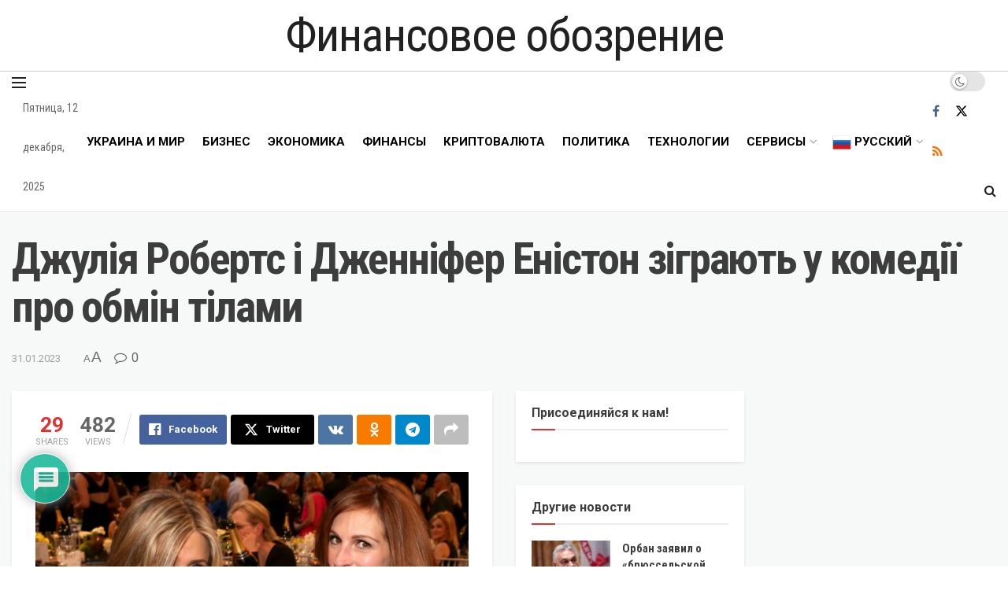

--- FILE ---
content_type: text/html; charset=utf-8
request_url: https://www.google.com/recaptcha/api2/anchor?ar=1&k=6Ldd9xgaAAAAAOTFkA6c_mynsjhXytunxrUc95CU&co=aHR0cHM6Ly9maW5vYm96Lm5ldDo0NDM.&hl=ru&v=7gg7H51Q-naNfhmCP3_R47ho&theme=light&size=normal&anchor-ms=20000&execute-ms=15000&cb=iv9hqfgs5a6t
body_size: 48733
content:
<!DOCTYPE HTML><html dir="ltr" lang="ru"><head><meta http-equiv="Content-Type" content="text/html; charset=UTF-8">
<meta http-equiv="X-UA-Compatible" content="IE=edge">
<title>reCAPTCHA</title>
<style type="text/css">
/* cyrillic-ext */
@font-face {
  font-family: 'Roboto';
  font-style: normal;
  font-weight: 400;
  font-stretch: 100%;
  src: url(//fonts.gstatic.com/s/roboto/v48/KFO7CnqEu92Fr1ME7kSn66aGLdTylUAMa3GUBHMdazTgWw.woff2) format('woff2');
  unicode-range: U+0460-052F, U+1C80-1C8A, U+20B4, U+2DE0-2DFF, U+A640-A69F, U+FE2E-FE2F;
}
/* cyrillic */
@font-face {
  font-family: 'Roboto';
  font-style: normal;
  font-weight: 400;
  font-stretch: 100%;
  src: url(//fonts.gstatic.com/s/roboto/v48/KFO7CnqEu92Fr1ME7kSn66aGLdTylUAMa3iUBHMdazTgWw.woff2) format('woff2');
  unicode-range: U+0301, U+0400-045F, U+0490-0491, U+04B0-04B1, U+2116;
}
/* greek-ext */
@font-face {
  font-family: 'Roboto';
  font-style: normal;
  font-weight: 400;
  font-stretch: 100%;
  src: url(//fonts.gstatic.com/s/roboto/v48/KFO7CnqEu92Fr1ME7kSn66aGLdTylUAMa3CUBHMdazTgWw.woff2) format('woff2');
  unicode-range: U+1F00-1FFF;
}
/* greek */
@font-face {
  font-family: 'Roboto';
  font-style: normal;
  font-weight: 400;
  font-stretch: 100%;
  src: url(//fonts.gstatic.com/s/roboto/v48/KFO7CnqEu92Fr1ME7kSn66aGLdTylUAMa3-UBHMdazTgWw.woff2) format('woff2');
  unicode-range: U+0370-0377, U+037A-037F, U+0384-038A, U+038C, U+038E-03A1, U+03A3-03FF;
}
/* math */
@font-face {
  font-family: 'Roboto';
  font-style: normal;
  font-weight: 400;
  font-stretch: 100%;
  src: url(//fonts.gstatic.com/s/roboto/v48/KFO7CnqEu92Fr1ME7kSn66aGLdTylUAMawCUBHMdazTgWw.woff2) format('woff2');
  unicode-range: U+0302-0303, U+0305, U+0307-0308, U+0310, U+0312, U+0315, U+031A, U+0326-0327, U+032C, U+032F-0330, U+0332-0333, U+0338, U+033A, U+0346, U+034D, U+0391-03A1, U+03A3-03A9, U+03B1-03C9, U+03D1, U+03D5-03D6, U+03F0-03F1, U+03F4-03F5, U+2016-2017, U+2034-2038, U+203C, U+2040, U+2043, U+2047, U+2050, U+2057, U+205F, U+2070-2071, U+2074-208E, U+2090-209C, U+20D0-20DC, U+20E1, U+20E5-20EF, U+2100-2112, U+2114-2115, U+2117-2121, U+2123-214F, U+2190, U+2192, U+2194-21AE, U+21B0-21E5, U+21F1-21F2, U+21F4-2211, U+2213-2214, U+2216-22FF, U+2308-230B, U+2310, U+2319, U+231C-2321, U+2336-237A, U+237C, U+2395, U+239B-23B7, U+23D0, U+23DC-23E1, U+2474-2475, U+25AF, U+25B3, U+25B7, U+25BD, U+25C1, U+25CA, U+25CC, U+25FB, U+266D-266F, U+27C0-27FF, U+2900-2AFF, U+2B0E-2B11, U+2B30-2B4C, U+2BFE, U+3030, U+FF5B, U+FF5D, U+1D400-1D7FF, U+1EE00-1EEFF;
}
/* symbols */
@font-face {
  font-family: 'Roboto';
  font-style: normal;
  font-weight: 400;
  font-stretch: 100%;
  src: url(//fonts.gstatic.com/s/roboto/v48/KFO7CnqEu92Fr1ME7kSn66aGLdTylUAMaxKUBHMdazTgWw.woff2) format('woff2');
  unicode-range: U+0001-000C, U+000E-001F, U+007F-009F, U+20DD-20E0, U+20E2-20E4, U+2150-218F, U+2190, U+2192, U+2194-2199, U+21AF, U+21E6-21F0, U+21F3, U+2218-2219, U+2299, U+22C4-22C6, U+2300-243F, U+2440-244A, U+2460-24FF, U+25A0-27BF, U+2800-28FF, U+2921-2922, U+2981, U+29BF, U+29EB, U+2B00-2BFF, U+4DC0-4DFF, U+FFF9-FFFB, U+10140-1018E, U+10190-1019C, U+101A0, U+101D0-101FD, U+102E0-102FB, U+10E60-10E7E, U+1D2C0-1D2D3, U+1D2E0-1D37F, U+1F000-1F0FF, U+1F100-1F1AD, U+1F1E6-1F1FF, U+1F30D-1F30F, U+1F315, U+1F31C, U+1F31E, U+1F320-1F32C, U+1F336, U+1F378, U+1F37D, U+1F382, U+1F393-1F39F, U+1F3A7-1F3A8, U+1F3AC-1F3AF, U+1F3C2, U+1F3C4-1F3C6, U+1F3CA-1F3CE, U+1F3D4-1F3E0, U+1F3ED, U+1F3F1-1F3F3, U+1F3F5-1F3F7, U+1F408, U+1F415, U+1F41F, U+1F426, U+1F43F, U+1F441-1F442, U+1F444, U+1F446-1F449, U+1F44C-1F44E, U+1F453, U+1F46A, U+1F47D, U+1F4A3, U+1F4B0, U+1F4B3, U+1F4B9, U+1F4BB, U+1F4BF, U+1F4C8-1F4CB, U+1F4D6, U+1F4DA, U+1F4DF, U+1F4E3-1F4E6, U+1F4EA-1F4ED, U+1F4F7, U+1F4F9-1F4FB, U+1F4FD-1F4FE, U+1F503, U+1F507-1F50B, U+1F50D, U+1F512-1F513, U+1F53E-1F54A, U+1F54F-1F5FA, U+1F610, U+1F650-1F67F, U+1F687, U+1F68D, U+1F691, U+1F694, U+1F698, U+1F6AD, U+1F6B2, U+1F6B9-1F6BA, U+1F6BC, U+1F6C6-1F6CF, U+1F6D3-1F6D7, U+1F6E0-1F6EA, U+1F6F0-1F6F3, U+1F6F7-1F6FC, U+1F700-1F7FF, U+1F800-1F80B, U+1F810-1F847, U+1F850-1F859, U+1F860-1F887, U+1F890-1F8AD, U+1F8B0-1F8BB, U+1F8C0-1F8C1, U+1F900-1F90B, U+1F93B, U+1F946, U+1F984, U+1F996, U+1F9E9, U+1FA00-1FA6F, U+1FA70-1FA7C, U+1FA80-1FA89, U+1FA8F-1FAC6, U+1FACE-1FADC, U+1FADF-1FAE9, U+1FAF0-1FAF8, U+1FB00-1FBFF;
}
/* vietnamese */
@font-face {
  font-family: 'Roboto';
  font-style: normal;
  font-weight: 400;
  font-stretch: 100%;
  src: url(//fonts.gstatic.com/s/roboto/v48/KFO7CnqEu92Fr1ME7kSn66aGLdTylUAMa3OUBHMdazTgWw.woff2) format('woff2');
  unicode-range: U+0102-0103, U+0110-0111, U+0128-0129, U+0168-0169, U+01A0-01A1, U+01AF-01B0, U+0300-0301, U+0303-0304, U+0308-0309, U+0323, U+0329, U+1EA0-1EF9, U+20AB;
}
/* latin-ext */
@font-face {
  font-family: 'Roboto';
  font-style: normal;
  font-weight: 400;
  font-stretch: 100%;
  src: url(//fonts.gstatic.com/s/roboto/v48/KFO7CnqEu92Fr1ME7kSn66aGLdTylUAMa3KUBHMdazTgWw.woff2) format('woff2');
  unicode-range: U+0100-02BA, U+02BD-02C5, U+02C7-02CC, U+02CE-02D7, U+02DD-02FF, U+0304, U+0308, U+0329, U+1D00-1DBF, U+1E00-1E9F, U+1EF2-1EFF, U+2020, U+20A0-20AB, U+20AD-20C0, U+2113, U+2C60-2C7F, U+A720-A7FF;
}
/* latin */
@font-face {
  font-family: 'Roboto';
  font-style: normal;
  font-weight: 400;
  font-stretch: 100%;
  src: url(//fonts.gstatic.com/s/roboto/v48/KFO7CnqEu92Fr1ME7kSn66aGLdTylUAMa3yUBHMdazQ.woff2) format('woff2');
  unicode-range: U+0000-00FF, U+0131, U+0152-0153, U+02BB-02BC, U+02C6, U+02DA, U+02DC, U+0304, U+0308, U+0329, U+2000-206F, U+20AC, U+2122, U+2191, U+2193, U+2212, U+2215, U+FEFF, U+FFFD;
}
/* cyrillic-ext */
@font-face {
  font-family: 'Roboto';
  font-style: normal;
  font-weight: 500;
  font-stretch: 100%;
  src: url(//fonts.gstatic.com/s/roboto/v48/KFO7CnqEu92Fr1ME7kSn66aGLdTylUAMa3GUBHMdazTgWw.woff2) format('woff2');
  unicode-range: U+0460-052F, U+1C80-1C8A, U+20B4, U+2DE0-2DFF, U+A640-A69F, U+FE2E-FE2F;
}
/* cyrillic */
@font-face {
  font-family: 'Roboto';
  font-style: normal;
  font-weight: 500;
  font-stretch: 100%;
  src: url(//fonts.gstatic.com/s/roboto/v48/KFO7CnqEu92Fr1ME7kSn66aGLdTylUAMa3iUBHMdazTgWw.woff2) format('woff2');
  unicode-range: U+0301, U+0400-045F, U+0490-0491, U+04B0-04B1, U+2116;
}
/* greek-ext */
@font-face {
  font-family: 'Roboto';
  font-style: normal;
  font-weight: 500;
  font-stretch: 100%;
  src: url(//fonts.gstatic.com/s/roboto/v48/KFO7CnqEu92Fr1ME7kSn66aGLdTylUAMa3CUBHMdazTgWw.woff2) format('woff2');
  unicode-range: U+1F00-1FFF;
}
/* greek */
@font-face {
  font-family: 'Roboto';
  font-style: normal;
  font-weight: 500;
  font-stretch: 100%;
  src: url(//fonts.gstatic.com/s/roboto/v48/KFO7CnqEu92Fr1ME7kSn66aGLdTylUAMa3-UBHMdazTgWw.woff2) format('woff2');
  unicode-range: U+0370-0377, U+037A-037F, U+0384-038A, U+038C, U+038E-03A1, U+03A3-03FF;
}
/* math */
@font-face {
  font-family: 'Roboto';
  font-style: normal;
  font-weight: 500;
  font-stretch: 100%;
  src: url(//fonts.gstatic.com/s/roboto/v48/KFO7CnqEu92Fr1ME7kSn66aGLdTylUAMawCUBHMdazTgWw.woff2) format('woff2');
  unicode-range: U+0302-0303, U+0305, U+0307-0308, U+0310, U+0312, U+0315, U+031A, U+0326-0327, U+032C, U+032F-0330, U+0332-0333, U+0338, U+033A, U+0346, U+034D, U+0391-03A1, U+03A3-03A9, U+03B1-03C9, U+03D1, U+03D5-03D6, U+03F0-03F1, U+03F4-03F5, U+2016-2017, U+2034-2038, U+203C, U+2040, U+2043, U+2047, U+2050, U+2057, U+205F, U+2070-2071, U+2074-208E, U+2090-209C, U+20D0-20DC, U+20E1, U+20E5-20EF, U+2100-2112, U+2114-2115, U+2117-2121, U+2123-214F, U+2190, U+2192, U+2194-21AE, U+21B0-21E5, U+21F1-21F2, U+21F4-2211, U+2213-2214, U+2216-22FF, U+2308-230B, U+2310, U+2319, U+231C-2321, U+2336-237A, U+237C, U+2395, U+239B-23B7, U+23D0, U+23DC-23E1, U+2474-2475, U+25AF, U+25B3, U+25B7, U+25BD, U+25C1, U+25CA, U+25CC, U+25FB, U+266D-266F, U+27C0-27FF, U+2900-2AFF, U+2B0E-2B11, U+2B30-2B4C, U+2BFE, U+3030, U+FF5B, U+FF5D, U+1D400-1D7FF, U+1EE00-1EEFF;
}
/* symbols */
@font-face {
  font-family: 'Roboto';
  font-style: normal;
  font-weight: 500;
  font-stretch: 100%;
  src: url(//fonts.gstatic.com/s/roboto/v48/KFO7CnqEu92Fr1ME7kSn66aGLdTylUAMaxKUBHMdazTgWw.woff2) format('woff2');
  unicode-range: U+0001-000C, U+000E-001F, U+007F-009F, U+20DD-20E0, U+20E2-20E4, U+2150-218F, U+2190, U+2192, U+2194-2199, U+21AF, U+21E6-21F0, U+21F3, U+2218-2219, U+2299, U+22C4-22C6, U+2300-243F, U+2440-244A, U+2460-24FF, U+25A0-27BF, U+2800-28FF, U+2921-2922, U+2981, U+29BF, U+29EB, U+2B00-2BFF, U+4DC0-4DFF, U+FFF9-FFFB, U+10140-1018E, U+10190-1019C, U+101A0, U+101D0-101FD, U+102E0-102FB, U+10E60-10E7E, U+1D2C0-1D2D3, U+1D2E0-1D37F, U+1F000-1F0FF, U+1F100-1F1AD, U+1F1E6-1F1FF, U+1F30D-1F30F, U+1F315, U+1F31C, U+1F31E, U+1F320-1F32C, U+1F336, U+1F378, U+1F37D, U+1F382, U+1F393-1F39F, U+1F3A7-1F3A8, U+1F3AC-1F3AF, U+1F3C2, U+1F3C4-1F3C6, U+1F3CA-1F3CE, U+1F3D4-1F3E0, U+1F3ED, U+1F3F1-1F3F3, U+1F3F5-1F3F7, U+1F408, U+1F415, U+1F41F, U+1F426, U+1F43F, U+1F441-1F442, U+1F444, U+1F446-1F449, U+1F44C-1F44E, U+1F453, U+1F46A, U+1F47D, U+1F4A3, U+1F4B0, U+1F4B3, U+1F4B9, U+1F4BB, U+1F4BF, U+1F4C8-1F4CB, U+1F4D6, U+1F4DA, U+1F4DF, U+1F4E3-1F4E6, U+1F4EA-1F4ED, U+1F4F7, U+1F4F9-1F4FB, U+1F4FD-1F4FE, U+1F503, U+1F507-1F50B, U+1F50D, U+1F512-1F513, U+1F53E-1F54A, U+1F54F-1F5FA, U+1F610, U+1F650-1F67F, U+1F687, U+1F68D, U+1F691, U+1F694, U+1F698, U+1F6AD, U+1F6B2, U+1F6B9-1F6BA, U+1F6BC, U+1F6C6-1F6CF, U+1F6D3-1F6D7, U+1F6E0-1F6EA, U+1F6F0-1F6F3, U+1F6F7-1F6FC, U+1F700-1F7FF, U+1F800-1F80B, U+1F810-1F847, U+1F850-1F859, U+1F860-1F887, U+1F890-1F8AD, U+1F8B0-1F8BB, U+1F8C0-1F8C1, U+1F900-1F90B, U+1F93B, U+1F946, U+1F984, U+1F996, U+1F9E9, U+1FA00-1FA6F, U+1FA70-1FA7C, U+1FA80-1FA89, U+1FA8F-1FAC6, U+1FACE-1FADC, U+1FADF-1FAE9, U+1FAF0-1FAF8, U+1FB00-1FBFF;
}
/* vietnamese */
@font-face {
  font-family: 'Roboto';
  font-style: normal;
  font-weight: 500;
  font-stretch: 100%;
  src: url(//fonts.gstatic.com/s/roboto/v48/KFO7CnqEu92Fr1ME7kSn66aGLdTylUAMa3OUBHMdazTgWw.woff2) format('woff2');
  unicode-range: U+0102-0103, U+0110-0111, U+0128-0129, U+0168-0169, U+01A0-01A1, U+01AF-01B0, U+0300-0301, U+0303-0304, U+0308-0309, U+0323, U+0329, U+1EA0-1EF9, U+20AB;
}
/* latin-ext */
@font-face {
  font-family: 'Roboto';
  font-style: normal;
  font-weight: 500;
  font-stretch: 100%;
  src: url(//fonts.gstatic.com/s/roboto/v48/KFO7CnqEu92Fr1ME7kSn66aGLdTylUAMa3KUBHMdazTgWw.woff2) format('woff2');
  unicode-range: U+0100-02BA, U+02BD-02C5, U+02C7-02CC, U+02CE-02D7, U+02DD-02FF, U+0304, U+0308, U+0329, U+1D00-1DBF, U+1E00-1E9F, U+1EF2-1EFF, U+2020, U+20A0-20AB, U+20AD-20C0, U+2113, U+2C60-2C7F, U+A720-A7FF;
}
/* latin */
@font-face {
  font-family: 'Roboto';
  font-style: normal;
  font-weight: 500;
  font-stretch: 100%;
  src: url(//fonts.gstatic.com/s/roboto/v48/KFO7CnqEu92Fr1ME7kSn66aGLdTylUAMa3yUBHMdazQ.woff2) format('woff2');
  unicode-range: U+0000-00FF, U+0131, U+0152-0153, U+02BB-02BC, U+02C6, U+02DA, U+02DC, U+0304, U+0308, U+0329, U+2000-206F, U+20AC, U+2122, U+2191, U+2193, U+2212, U+2215, U+FEFF, U+FFFD;
}
/* cyrillic-ext */
@font-face {
  font-family: 'Roboto';
  font-style: normal;
  font-weight: 900;
  font-stretch: 100%;
  src: url(//fonts.gstatic.com/s/roboto/v48/KFO7CnqEu92Fr1ME7kSn66aGLdTylUAMa3GUBHMdazTgWw.woff2) format('woff2');
  unicode-range: U+0460-052F, U+1C80-1C8A, U+20B4, U+2DE0-2DFF, U+A640-A69F, U+FE2E-FE2F;
}
/* cyrillic */
@font-face {
  font-family: 'Roboto';
  font-style: normal;
  font-weight: 900;
  font-stretch: 100%;
  src: url(//fonts.gstatic.com/s/roboto/v48/KFO7CnqEu92Fr1ME7kSn66aGLdTylUAMa3iUBHMdazTgWw.woff2) format('woff2');
  unicode-range: U+0301, U+0400-045F, U+0490-0491, U+04B0-04B1, U+2116;
}
/* greek-ext */
@font-face {
  font-family: 'Roboto';
  font-style: normal;
  font-weight: 900;
  font-stretch: 100%;
  src: url(//fonts.gstatic.com/s/roboto/v48/KFO7CnqEu92Fr1ME7kSn66aGLdTylUAMa3CUBHMdazTgWw.woff2) format('woff2');
  unicode-range: U+1F00-1FFF;
}
/* greek */
@font-face {
  font-family: 'Roboto';
  font-style: normal;
  font-weight: 900;
  font-stretch: 100%;
  src: url(//fonts.gstatic.com/s/roboto/v48/KFO7CnqEu92Fr1ME7kSn66aGLdTylUAMa3-UBHMdazTgWw.woff2) format('woff2');
  unicode-range: U+0370-0377, U+037A-037F, U+0384-038A, U+038C, U+038E-03A1, U+03A3-03FF;
}
/* math */
@font-face {
  font-family: 'Roboto';
  font-style: normal;
  font-weight: 900;
  font-stretch: 100%;
  src: url(//fonts.gstatic.com/s/roboto/v48/KFO7CnqEu92Fr1ME7kSn66aGLdTylUAMawCUBHMdazTgWw.woff2) format('woff2');
  unicode-range: U+0302-0303, U+0305, U+0307-0308, U+0310, U+0312, U+0315, U+031A, U+0326-0327, U+032C, U+032F-0330, U+0332-0333, U+0338, U+033A, U+0346, U+034D, U+0391-03A1, U+03A3-03A9, U+03B1-03C9, U+03D1, U+03D5-03D6, U+03F0-03F1, U+03F4-03F5, U+2016-2017, U+2034-2038, U+203C, U+2040, U+2043, U+2047, U+2050, U+2057, U+205F, U+2070-2071, U+2074-208E, U+2090-209C, U+20D0-20DC, U+20E1, U+20E5-20EF, U+2100-2112, U+2114-2115, U+2117-2121, U+2123-214F, U+2190, U+2192, U+2194-21AE, U+21B0-21E5, U+21F1-21F2, U+21F4-2211, U+2213-2214, U+2216-22FF, U+2308-230B, U+2310, U+2319, U+231C-2321, U+2336-237A, U+237C, U+2395, U+239B-23B7, U+23D0, U+23DC-23E1, U+2474-2475, U+25AF, U+25B3, U+25B7, U+25BD, U+25C1, U+25CA, U+25CC, U+25FB, U+266D-266F, U+27C0-27FF, U+2900-2AFF, U+2B0E-2B11, U+2B30-2B4C, U+2BFE, U+3030, U+FF5B, U+FF5D, U+1D400-1D7FF, U+1EE00-1EEFF;
}
/* symbols */
@font-face {
  font-family: 'Roboto';
  font-style: normal;
  font-weight: 900;
  font-stretch: 100%;
  src: url(//fonts.gstatic.com/s/roboto/v48/KFO7CnqEu92Fr1ME7kSn66aGLdTylUAMaxKUBHMdazTgWw.woff2) format('woff2');
  unicode-range: U+0001-000C, U+000E-001F, U+007F-009F, U+20DD-20E0, U+20E2-20E4, U+2150-218F, U+2190, U+2192, U+2194-2199, U+21AF, U+21E6-21F0, U+21F3, U+2218-2219, U+2299, U+22C4-22C6, U+2300-243F, U+2440-244A, U+2460-24FF, U+25A0-27BF, U+2800-28FF, U+2921-2922, U+2981, U+29BF, U+29EB, U+2B00-2BFF, U+4DC0-4DFF, U+FFF9-FFFB, U+10140-1018E, U+10190-1019C, U+101A0, U+101D0-101FD, U+102E0-102FB, U+10E60-10E7E, U+1D2C0-1D2D3, U+1D2E0-1D37F, U+1F000-1F0FF, U+1F100-1F1AD, U+1F1E6-1F1FF, U+1F30D-1F30F, U+1F315, U+1F31C, U+1F31E, U+1F320-1F32C, U+1F336, U+1F378, U+1F37D, U+1F382, U+1F393-1F39F, U+1F3A7-1F3A8, U+1F3AC-1F3AF, U+1F3C2, U+1F3C4-1F3C6, U+1F3CA-1F3CE, U+1F3D4-1F3E0, U+1F3ED, U+1F3F1-1F3F3, U+1F3F5-1F3F7, U+1F408, U+1F415, U+1F41F, U+1F426, U+1F43F, U+1F441-1F442, U+1F444, U+1F446-1F449, U+1F44C-1F44E, U+1F453, U+1F46A, U+1F47D, U+1F4A3, U+1F4B0, U+1F4B3, U+1F4B9, U+1F4BB, U+1F4BF, U+1F4C8-1F4CB, U+1F4D6, U+1F4DA, U+1F4DF, U+1F4E3-1F4E6, U+1F4EA-1F4ED, U+1F4F7, U+1F4F9-1F4FB, U+1F4FD-1F4FE, U+1F503, U+1F507-1F50B, U+1F50D, U+1F512-1F513, U+1F53E-1F54A, U+1F54F-1F5FA, U+1F610, U+1F650-1F67F, U+1F687, U+1F68D, U+1F691, U+1F694, U+1F698, U+1F6AD, U+1F6B2, U+1F6B9-1F6BA, U+1F6BC, U+1F6C6-1F6CF, U+1F6D3-1F6D7, U+1F6E0-1F6EA, U+1F6F0-1F6F3, U+1F6F7-1F6FC, U+1F700-1F7FF, U+1F800-1F80B, U+1F810-1F847, U+1F850-1F859, U+1F860-1F887, U+1F890-1F8AD, U+1F8B0-1F8BB, U+1F8C0-1F8C1, U+1F900-1F90B, U+1F93B, U+1F946, U+1F984, U+1F996, U+1F9E9, U+1FA00-1FA6F, U+1FA70-1FA7C, U+1FA80-1FA89, U+1FA8F-1FAC6, U+1FACE-1FADC, U+1FADF-1FAE9, U+1FAF0-1FAF8, U+1FB00-1FBFF;
}
/* vietnamese */
@font-face {
  font-family: 'Roboto';
  font-style: normal;
  font-weight: 900;
  font-stretch: 100%;
  src: url(//fonts.gstatic.com/s/roboto/v48/KFO7CnqEu92Fr1ME7kSn66aGLdTylUAMa3OUBHMdazTgWw.woff2) format('woff2');
  unicode-range: U+0102-0103, U+0110-0111, U+0128-0129, U+0168-0169, U+01A0-01A1, U+01AF-01B0, U+0300-0301, U+0303-0304, U+0308-0309, U+0323, U+0329, U+1EA0-1EF9, U+20AB;
}
/* latin-ext */
@font-face {
  font-family: 'Roboto';
  font-style: normal;
  font-weight: 900;
  font-stretch: 100%;
  src: url(//fonts.gstatic.com/s/roboto/v48/KFO7CnqEu92Fr1ME7kSn66aGLdTylUAMa3KUBHMdazTgWw.woff2) format('woff2');
  unicode-range: U+0100-02BA, U+02BD-02C5, U+02C7-02CC, U+02CE-02D7, U+02DD-02FF, U+0304, U+0308, U+0329, U+1D00-1DBF, U+1E00-1E9F, U+1EF2-1EFF, U+2020, U+20A0-20AB, U+20AD-20C0, U+2113, U+2C60-2C7F, U+A720-A7FF;
}
/* latin */
@font-face {
  font-family: 'Roboto';
  font-style: normal;
  font-weight: 900;
  font-stretch: 100%;
  src: url(//fonts.gstatic.com/s/roboto/v48/KFO7CnqEu92Fr1ME7kSn66aGLdTylUAMa3yUBHMdazQ.woff2) format('woff2');
  unicode-range: U+0000-00FF, U+0131, U+0152-0153, U+02BB-02BC, U+02C6, U+02DA, U+02DC, U+0304, U+0308, U+0329, U+2000-206F, U+20AC, U+2122, U+2191, U+2193, U+2212, U+2215, U+FEFF, U+FFFD;
}

</style>
<link rel="stylesheet" type="text/css" href="https://www.gstatic.com/recaptcha/releases/7gg7H51Q-naNfhmCP3_R47ho/styles__ltr.css">
<script nonce="Rt_A3ncS3yFe-2JdXt4Nhw" type="text/javascript">window['__recaptcha_api'] = 'https://www.google.com/recaptcha/api2/';</script>
<script type="text/javascript" src="https://www.gstatic.com/recaptcha/releases/7gg7H51Q-naNfhmCP3_R47ho/recaptcha__ru.js" nonce="Rt_A3ncS3yFe-2JdXt4Nhw">
      
    </script></head>
<body><div id="rc-anchor-alert" class="rc-anchor-alert"></div>
<input type="hidden" id="recaptcha-token" value="[base64]">
<script type="text/javascript" nonce="Rt_A3ncS3yFe-2JdXt4Nhw">
      recaptcha.anchor.Main.init("[\x22ainput\x22,[\x22bgdata\x22,\x22\x22,\[base64]/[base64]/[base64]/[base64]/[base64]/[base64]/[base64]/[base64]/[base64]/[base64]\\u003d\x22,\[base64]\x22,\x22al8gwp/CpMOmC8KuY8KJW2sew6DCjyUhDBY/wpDCowzDqMKIw6TDhX7CtcO2OTbCqsKiDMKzwpTCtkhteMKZM8ORXsKvCsOrw7TCjk/[base64]/CisKFwphFwrTDmnHCoCnCtsKgw4BrfX9Ye2DCiG7CiDzClcK5wozDq8OPHsOuYsOtwokHCcK/wpBLw4RBwoBOwoFkO8Ozw4vCjCHClMOaaUtJAMKxwqPDhgh5wrV0bsKnN8OYWhjCtEBpBGXCqhFLw6MRXsKaJsKww4PDnVjCmB3DkMKNLsOQwoTCkCXCjXjChkrCgh5sfcK5wovCqncgwpVqw4XConN1KVMeMQ8kwqjDlj3DoMOzfzjCnMOqbgFZwpYLw6lVwqtVwr/DiXg8w4/DoTXCqsOCAW/Chno2wpzCoSYEE3HDvx4ERsOPTXLCtiYOw77DnMKkwr03QGbCtHc+EcKFP8OawojDvSDCjVHDsMOMccK3w6vCscOOw5taMSrDucKBbsKUw4l6AMOowo4Zwp7CrcOfH8K7w7Avw5QRScOeUWTChsOYwqpnw7nCmMKRw53DssOpNiHDq8KiGj/CkHDCjGLCosKVw5AGT8K3c0xqESxMERAWw7fClD4jw4bDnH7DjMOWwqkqw7HCn1sBAi3DjUUePWXDhBcfw78bIhnCkMOrwpDCnxkKw49Pw5XDoMKlwqnCgnTCicOiwowdwpnCj8OIPMK6ADsNw6UbMMOkXsK/awRlWsKRwpLCjj3Dr1Rxw7BnM8Kgw4fDqsOxw4dpbcK2w7LCqXfCi1c+dnc8w4tSLUbChMKIw5VrGB1VW3Eow41vw5w1LMKPNhpDwpkSw451fhDDicKlwrpFw7HDoGRea8OqQldJFcODw7/Di8O4BsK3L8OhZMKKw5sWNlx7woluC0fCnTzCl8KUw7kYwrcfwpkBC3vCmcKGXSAuwrHDsMK0w5wNwr3DuMOUw7JtWFwDw7I3w6/CjMKXXMOewopbRMKyw4FhDMOLw6BgGDLCv2/CjTHCvcK4fsO/w5vDuxkhw6w9w7gRwrRow5tSw79MwpAOwpfCgTbDkR3CsDXCin9ywr17YsKawrRzDRJoMQsow6Zhwo01wofDgW9qR8KkV8KedsO0w4fDsVJZM8OYwo7CpsKZw6DCvsKtw7bDk1dOwrgVOAnCssK/w4RbLsKad2hOwoIPNsOdwrvCoDkywo/CiGbDu8Oww5wuMxnDrsK4woIQbyvDpcOyKMOhYsOIw6Egw4czCSPDv8ONDMOFFMONAk3Dg10Sw6jCt8OyKWvCiU/CoQtuw57CnAAxHcOzYcKPwoDCinMEwqjDo1/DgXfCoUzDmW3DoRDDh8K5w44gccKuViLDmzfCucOOccOwa1bDoVrCkFDDmRXCqsKxDRhtwpt1w5fCu8Kiw4LDk0/Cn8O+w4PDlMO2UzjCuy3CusO2GcKkR8OTbsKeSMK7wr3DnMO3w6tpRF3CmS/[base64]/J8KifsOwaiQlw5HDmcOCw6LDucOVwq5ewp7CrcOpcGYwb8KYesOgN0gSwq/[base64]/ClnrDpMKSScKAwrYewrXDjcOswrTDvsK/[base64]/CosK6wprDmlLDvW9AwqdNOVsWckcPwpU6wqLCl1t4NsKVw61WSMKSw6HCrMO1wpLDji5lwo4Rw4czw5pXTBfDuSU8MMKEwqrDqjXCgwVfBmHCs8OZP8Okw73Dr13Cgk5Ww6M9wq/[base64]/CvsOnw6rClmfDisKUwoAnw64Ee0g+woA4d1sfXcK3wqfDthLCucO4HMO/wqNDworDlEFdwpPDhcOTwoV4CsKLRcKPwqU0w6vCkcKtB8KqFQgOw5YQwpTCmMOtZMOmwoHDnMKnwrXCmhI8J8Kww74wVyFBwq/Cuz/DkhzCicOkXmDCnH3ClcKiCTRYRh4FZ8K5w6x9wpgjKSXDhEJTw6bCoyIWwo7Cuw7Dr8OPfyN5wpkZYnJlw7FqZsKaeMKaw5l1AMOkPCPCvX56MBPDp8KXCMK/[base64]/CgCDCgjA8cQ58w6tkL8KXwpzClMOjwozDgsOnw643wq5Hw6BbwpYxw6zCtHrCk8OJM8K0WCpEU8KIw5VEe8K+cRwHR8KXZFvCixwqwqpRUsKQE2XCpwnCp8K5HMOEw5jDtXjDlizDsRh3GMOaw6TCoBp7aF/ClMKvDcKpw4t2w7M7w53Dh8KOHFQ4DHteAcKTVMOyLcOsRcOeXDQlLiVsw5YNLsOZaMKVS8Kjw4jDu8OmwqIiwqXCr0sPw5oFwobCscKAY8OUC2cawpbDpEQCYWxdYw04wptBb8OywpXDmSDDqXbCukY/LMOFJcOQw57DksK2eE7DhcKTGFXDn8OVBMOlJQwSaMO8wqDDr8OiwrrCmXLDm8KKEMKvw4rCq8KofcKgRMKrw7d+GW0Uw6zCl1vCqMO/SBXDm2rCsz0rw4TDj25UBsKmw4/[base64]/RWlZJTjCnzFcwqzDpMKtw7l/cWbDiE8Bw71yRsO4w4PCsUclw411dcOPwroFwr82dTlUwq45PQMNLzLCjcO3w7xsw47CjHRSAcOgRcKhwqZWKjnDniMew4l2AsOlw7QKEUXDl8KCwpl/VC09wpvDggtqM2YUwqd7UMK6dsKINXoHasOLDxnDqGvCjBIsJy5VY8OMw7LCoHBrw6c/JUc3wrhqbF7Dvy7CmMOAWndxQMO1KcOawqgXwrHCocKOfm1mw5jCpwxxwp4aLcObdhQhZhEERMKvw4vDqMOIwoTCj8OGw5pYwplEexrDoMKtbErCjgNCwrF9aMK6wrbCk8Kdw4PDjcOzw71ywpscw5XDv8KaMsKHwp/[base64]/CuMKbwo5Gw4xAeTVWw7DCnMOWUsOLw4JcwpfDhHnCixPCq8OYw6vDr8OwfcKdwqAawqzCs8OGwqJFwrPDggjDjjjDojEWwofCpkTCtCUofMKbQMK/w7xlw5fDvsOMH8K7BnNYWMOFw67DmsOPw57DtcKfw7vDlMOWBcObUDfCrRbClsOtwpnCkcOAw7/CqcKnDcOew4MJdDxgO0bDnsO3LsKQwrV8w74hw5jDksKMw7AtwqXDnMKCScOiw5Arw4hiCMOicQXCuXzCoS8Uw7HCisKlT3jCqQE/CEDCo8KubcOTwqt6w6zDh8OzOAh9IsOYHRVsRsOqdHzDozkzw4/Cq0xjwp7CjEvCrxUzwoEswozDlsOTwovCti0udsOOWMK1WiBafAbDjA/ClMKBwrDDlh82w5rDocKII8K4asOOccKdw6rCmErDm8KZw4pnw780wo7Cin3DvWAmMMOGw4HCk8KwwpgbXMOvw7rCucOGN0jDsTrDtTnCgFYMeE/Ds8OLwpBeIWPDgnUrNFo8wpZpw6jCsDt1b8OGw5t6YMKkYTguw40Ha8KIwr8TwrFVYmNBT8KuwqpCexzDv8K9FsKnw7QiAMOlwpYudEzDp13Cil3DnjHDgC1iw7MtZcOXwpVnwp8NahjCmsOFTcOPw7rDgV7Cjx1aw6vCt2jDlGPDucOew47CiWkgZX/CqsO+wpshw4h3SMKWbHnCtMK5w7fDqBVWXX/Dh8Oqwq1qOHbDssOGwplAwq/[base64]/Dk0nDn8KWwpnDtcK/w7DCjsOqw7VuFzfDqlstw7IcFcO3wqknfcOkbDF4wpwVw5hSwo3DhWfDoATDhHjDmG4ZQSJYM8KMUTvCscOCwpRcAMObAMOMw7HDgz/CpcKCUcOuw5MPw4QyNiE7w6J6woEYOcOGRMOpZ0pnwrPDisOYwpfCj8O0AcOtw4jCisOlRsOpBU3DvCHDtxfCu1nDu8Otwr/DqsKMw6LCuxlrNQA0VsKXw4zCtlJ/w5Z+Qw3CpzPDucKmw7DChgDChQfCvMOXw5nChMKZw5rDiyYvVsOnS8KuRzbDkFrDm2PDksOAYzjCqkVnwp9dwprCgMKcDE9wwqIjw7rCuWHDhmXCpB7Dv8O8QgDCqV9uO0d0w6Frw53CpMOHU01Bw74WNHQoWA4KHzjDqMKowp/DmVXDtWVvLx1pw7XDqXfDkxPChsKlJWXDscKlRTTCpsKGEB4cSxQtAFJIO0bDox0KwrQFwokmD8KmdcKbwo7CtThwLMO8alXCs8Ogwq/CpcO7wpDDvcO0w5LDkyLCqMKpcsK3w7VIw5nCo2bDi3vDtWxdw6kUasKmIVbCmsOyw651W8O4KwbCslIAw5/DssKdfcKjwp4zH8OCwrEAZsOQw79hA8KDAcK6aDZNw5HDunvDlcKTJsKtw6/DusOywrtlw5zCrDbCgMOtwpXCi1jDocKYwohqw4XDqy1Zw6dNA3TDocKDwobCmDQ1P8OuUcKaMxh6Am/Dj8KGw4fCuMK8wqhTwoTDm8OJbAU2wqfChGfCg8KAw6otN8KgwoXDksKHMBjDh8KPTm7CozgmwoHDhHgAw6UKwr5xw5kiw7vCnMOpEcKKwrRJchNhWMOaw5kRwocqf2ZYPC3DpGrChFcvw43DnzRFFV0Hwo8cw5LDu8K5G8KIw7vDpsKtAcK/asO8wpUSw73Cjm8BwptRwphCPMOkwpfClsOKY3vCn8KTwrdTBcKkwqHCjMKjVMOuwohCNgLDp0R+w47CtjTDk8OfZsOHMjskw4rCrBgWwq1PS8KkMGrDpcKJw4Qiw4nCg8K7UMK5w58VNcKDBcOCw6QNw6JPw7/Dq8ODwoE9w4zCh8K8wrDDpMKEJsKyw5kVUQxHVMKIFX/CgjzDpDnCksK4Jkhrwpggw7MnwqPDljFJw7rDp8KgwrVnRcO7wq3CtkUywrxrYHvCol5dw7RGHjxUeSHCvDl/ERlAw68RwrZrw4HCqsKgw6/DoF/CnS5Lw77CvURlVx3CgMOddwMAw7B7RBXCjcOIwobDvEnDvcKswopEw57DhMOnFMKJw4kMw6/Dh8OIXsKXX8KGw4/[base64]/DgVIMPMOYcsOjOA9dHELDqMKowoRnwp3Cu0IhwqXDuRZ+S8KlDMKxN0jCmGHCosOqNcKjw6rDuMOUIcO/FMOvOwMpwrRZwpDCsglUXcOVwqgUwqLCk8KBEiDDicOBwrR+CUPCmyBOwoXDn1PCj8OeD8ORTMOqbMOtBSXDn28tOcO1bsOJwqzCnhd/dsO1w6NgPjnDosO+woDDgMKtJRBnw5nCoX/DlURhw48qw5N0w6rCtzsPw6tbwoJOw7zCgMKswrdtMQ5Qek9xNUDCtT3DrcKEwq55w4N2CsOCwo5ARiUEw7IKw4nCg8K3wrpzAlbCpcK3E8OrZ8KhwqTCqMOfHQHDiTMsfsK1SMOfwoDCimcpaARgAsOff8KuWMObwq9Ow7DCtcKLCX/Cu8KjwpZnwqo5w4zChnsQw6Y/[base64]/Nhpfw4pjKsKrTsKHw6vCkUvCvBfDjBDDkcO2w7XCjsK/UMOWIMKuw4pvwo0YOWRvRcOcN8Ozw4kSdXo6L1oDZMKrcVUjTCrDt8KFwoItw5Q5VjLDgMOnJ8OqTsO3w4zDk8K9Khx2w5LCvTdswrBwVsOYfcKOwpvCqlfDq8Ose8KGwodKay/[base64]/DpsOuw4owMi4xAcOhwpXDm3JJwoXCqMKKZn7DmcOkMcKZw7Q4woPDvTwwEzsyPR3ClkNjB8Odwpc8w4l2wphxwqHCs8Ofw7ZPWEocKcKPw5dBXcKvU8OiNjfDlkQmw5PCt37DqsKMCWfDo8K4w53Cs0Y7woXCnsKgUMOkwqjDgU4aMlLClcKjw5/[base64]/asKMcX5rD1A7w6HDgMOhQMO0w63DuDcRbUTCgHUmwrVyw7zCm0YZDkhswoLCs38ce1woAcOhBsOcw5Y4wpPDki3Dll1hw4LDrw4vw6vCpg8RPcOMw6Jbw47DmsOswp/Ch8KkDsOew4HDukIHw4N2w5BxAMKDFsOEwp81bMOSwqM+w5A9fMOUwpIEAjTDtcO+woAkw5AeYsK9PcO4wpTCiMOUZUpnNg/DqBrDowrDncKnfsOJw4vCssODOAYAETPCqhsUJxB4LMKyw74awpc/YEMQYcOMwqt8d8Khwo1TRMK4woM8w5HClnzCuARPPcKawqDChcK6w5DDi8Oqw47DlsK6w6/DnMKpw4h1wpVlJMO4McKfw6QDwr/CqxsJdH9TFcKnKhIuPsKGGWTDtSE+fX0XwqnCksOIw4XCtsKFSMOmd8KDfCN7w4p2wpDDnnkUWsKuVnLDvXLCs8KMOF/CpMKWJsOnchkbC8OuIsOXYnjDmTY9wrMzwpcaRMO/wpTCqcKTwprCv8OJw7kvwo5Ow5/CrlvCiMOmwrDCjDjCkMOEwosmQMKoUx/Cp8OTSsKTccKMwqfCrSnDt8KPbsK5WGMJw63CqsKrw5RFE8KIw7zCuhHCicOWM8Kaw5wsw5DCtsORwqLCvXIUw5YYwovDv8OgA8Oyw7rChMKhSMO9OQx/w5ZMwpNDwo/[base64]/DjsKuwot+E8KdwofDtMOrRSwTZ8Kkw6XCvD0kQEYuw7DDs8KQw4AoT27DrMKLw5rCv8K9worChCkjw7Jow6rDuCvDs8OmekBLKkpBw6ZHWsKIw7VtclzDqsKXw4PDulUnOcKGfMKdwr8Gw79sG8KzJl/DmgA8fMOSw7Z0wpFZYF98w5kwXE7CsBDDicKZw71vLsK4aGXCu8O2w5HCnwXCqsOsw7rCv8OsAcOVOVLCtsKPw5fCnwUlSX/DpSrDoGDDjcKgcwZSAMKbYcOyLlt7BBMFwqlndyHDmFkqISBbOcOpBhXCtsO5woXChABFCMOPZwPCogbDuMKeJmR9wrpwK1HCpWUXwqrDvz7DtcKiYz7CpMO/w4wfJMORBsKhPzfClGA9wq7DqUTCgcOgwrfCk8K/FF5xwrxiw7M1LcOGDMO4wo3Ck2taw7vDojFWw4XDuETCqHp9wpAYY8OwSsKvw70OBT/DrRoIBsKgBVvCosKSw71DwpRaw4Quwp3Dl8Kqw43CgmvCgX9ZGcOZTGB/bk3Dvj9ewqDCmBPCq8OlNyINw4IUHkdew7/CjMOFIUrCi3ouV8O0cMKYDMKLb8OEwox6wp3ChSE1EELDmWbDlEnChWluccK7w5NqS8OQImAnwpHCo8KZP1tVXcOyCsKmwqzChw/Ciy4vGTlTwqTCnW3DnUbDgmxVAQNCw4nDv0vDo8O0w5gow6xRdFVRw4wXPW0rMMOlwpcTw5UGw4lfw5jCv8OIw5LDj0XDnHzDpsKgUm1JXWLDgcOawo7CpG7DgnBZPnbCjMOzX8KuwrE/ZsK2wqjDqMKmFsOoW8ORw6t1w7Jaw7wfwrXCu0HCoGw4dsKTw7VEw7o0EHRGw585wrPDnsO9w7XDmX85UcK8woPDqk1JwpHCoMO8EcOVEXDDoyXCjz3CtMOXDUfDlMKpK8O6w5JjDhUMSR/DhMOeRSjDjGETCg50eXnClGnDgcKPHcOYJsKKdUjDvDLChTLDrU9kw7gjXMOAZ8OUwrTCmHAaVVTCu8KFHhBxwrhdwp8gw7seQXIuwq0Xb1XCsnXCnEJWwoDDo8KOwoZ3w7jDr8O7R2c1VcKZR8O/wqIyEcOsw4MGDH4hw4nCgi0ndsOWcMKRA8OjwrckRsKow7bChysfGh9SacO6BsKRw44PMBfCqFM8dcOPwpbDoGbDuBJVwr7DkzbCssKYw6PDvRc/fFxKGMO+wokQD8KowrTDtsOgwrPDlB5mw7h8ag1KPMKQw6bCizUbRcKSwobClEBKFUzCgRAvHMOhOcKrRxTDucOgd8KmwpkWwoPDiizDihB7AwRAIyTDgMOYKGLDhsKQOcKXDkVLMsKyw7dzasKNw7NMw6HCgkbCp8OCQkvCpTHDlHDDhMKxw7lVY8KCwq/DrMO4GMOdw5TDpsOjwqpaw5LDmMOrOGkVw4TDi18hZg7CpsOkNcOkCyoKRsK6BMKeVHgewpgOAxbCghvDv0/Cm8OcKcOYNcOIw4lIVRNaw7FGTMOoTTN7Sh7DhcK1w7cLUzlfwqNSw6PDrCXCuMKjw4HDqmNjLRc+CUEvw6c2wrVhw74vJ8O9YsObfMKdVX8GEx3DrGUCRsK3czQ3w5PCsi5owrTDgn7CtG/[base64]/Dp1lKwqdYbDA8woYGwoQqXwbDglRLXcOlw7olwrLDncKuJsOgQcKww4fCkMOoRXQsw4jDtMK1w5FLw6DCqVPChsOaw5RIwrxAw5/CqMO3w602ajXCoz10w7gVwq3DscOkwqRJIHcRw5dKw77Do1XCv8OEwqR5wrlkwrVbTsOcw6vDr09kwqZgH38jw67Dn3rCk1Zpw483w7jCrH3CiEXDgsOKw54GdcKTw63Cpk4QOsOCw6Uxw7tqScKFYsKEw4JCbhU5wqAHwrwDBSt/wokEw4xWwpQYw5cMEjsrGDd6w5YQIzRnNsO7Q2rDggRnLGl4w54YS8KGU1vDnnXDsV9qK1/[base64]/CmkA/w79Aw60oJX4rwpXDs0wTd8KmwqBfw4Qbw4tMZ8ODw57Dt8KQw50ofcK3dG3CkQLDhcOkwqvCrHrCnU/Dg8Ktw6vCpCrDpX3DlQTDsMKNwrDClcOAF8OTw7knNsK6YMKhKcO/JcKIw4Ygw6QFw5fClMKJwoF9N8KTw6XDsBdFTcKywqRDwqcow6Vlw55yZMOWEsOTJcOgLx4Kbx5gVn/DvkDDv8KEDsKHwoNWcCYXCsO1wo3Crx/Dt1hrBMKGw7/Cs8Odw53Dv8KjBcO/w7XDhznCv8OAwobDvHMTCsOywo0owrYewrxTwpENwrExwq1IC1NBEsKKS8K+w49JeMKJwoTDqcKUw4fDkcKVJMOhCzTDpcK8XRF4AcOLfxzDg8KkYMOZNEB5FMOqGHktwpjDhSVidsO7w7gKw5LChMKMwqvCtcKDwpjCqAPDlwbCn8K3OXU7AQN/[base64]/Cu2VaBkXDtMKWLmVdWMOresKGw7/ComHDlMOPw7Y1w4LChzDDvsKqCUzCqcOfT8KTUybCmnrDlRJEwphkwolowpPDizvDsMKmQifCrcK2J1zDqXTDuGsfw7rDoik/woclw4/CnlgowpYqecKqHsOSwrXDvSYkw5vCr8OfOsOawodwwroSwp/CoQMvN1LCtU7CgcKrwqLCrVTDqGoaQi4FEMKGwoFtwoXDpcKZwpPDnXHCo00kwpYBZcKSw6XDgsK1w6LCnR4SwrYdMMKMwo/CvMOjMlwYwoIgBMOgf8Klw54NSR7Dmm49w7XCs8KGXXktLHPDg8K2T8KJwqzCj8K1OcObw6UyKMOMWDnDtkbDkMKRU8Okw7PCk8KIw5ZKUiIRw4BxazzDqsObw7hpDQnDognCnsKIwq1FRh8rw4jCkwEFwp0UeSnDnsOlw5TCnmFpw4hkw5vCgC/DqB9Ow73DgnXDqcKmw74GbsKawrzDiEbDlmLDhcKOwpwzXWcnw5cdwoU4WcOFVsO9wpTCqzjCj0nDmMKvVSdyV8KIwqzCqMOawp7Dp8KJAhgbWiLDly/DocKDfylQWcKEUcOGw7bDtcO9McKGw6chcMKwwqltUcOrw4HDiwtWw4rDqcKQY8OPw6UuwqRkw43Dn8OhGMKXwoBqwojDqMOwKw/DkhFQw6HCjMODag/CmSTCjMKAQMOyABvDgsKER8OGACo+wrAmN8K7aSQjwqUWLSA/[base64]/Dp8KmMzTCrCUcd0HDj8OFw5bDqsOOwrJNwp/CrMKBw4Bfw6tgw585w5XCkghJw6V2wr8kw7URS8KFacOLRsKTw5F5N8K4wqZnf8OPw6YewrdWw4cqw4DCkMKfPcOcw7bDlDEWwo8pw4Q/RFZLwrjDn8Kzwo7DuRnCjcOXFMKZw4MbNsOfwrxJVmPCi8KYwo3CqgPDhMKlM8KMw5vDvkbCmsKWwps/[base64]/DtSUCw4/DjxTCr8Kuwq0wwojCmRFoBcKqOsKJw43CkcOKLgvCg0lWw7vCusOOwotiw4LDlUTDrsKuXy8ELQwzaTU/UsK/w5jCr1lXacO8w5BhK8KyVWLCpcOswoHChsOswpJIA3wmB1k/[base64]/wqfDuMOrYFgyC8KmwqkOwpoxw4bDk8KiGRbDlhFpfsOIXjvDk8OYIQLDg8OYIcKsw4BVwpbDmx/DslrClxDCribCmAPDnsKUK1suw7d0w6IkFcKdd8KmOyNKFjnCqR3Dsz3DoHbDvGjDqsK1wr1JwrrDpMKZE1DDqh7DjsKDPwjCiULDu8Osw7VAJcObEhI/w5nChTrDnALDkMOzUsOBwonCph1HbCTCkAvDhCXCrCgLJzbCvcOkwpBOw5nDnMK3Yz3ClBd8OkDDpsKTw43DqG3DsMO1MBTDkMOEPyN/w49gwonDtMKSNB/[base64]/Dr8O4KyR3FcOmw5PDksK/w5nCgBjCicOACQzDm8KRw6g1w7zCpQ/[base64]/w7TDvkhew4loBGNow43CnsOqGz/[base64]/CgTpsF3rCohgWZm3DnAcgw6zCmcOMF8OPwqbCmsK7YsO2O8OSw5Rjw4h2wpjCtRTCqxc7wozCiRVnwrTCtCTDocOmI8K5TnlrF8OKfTdCwqPCgMOJw5txbMKAfFTCvBPDkW7CnsK/USYPcMOhw6PCnRvDusOdwr/[base64]/eS9fUA/DoW5lwqPCs8KoNMOjW8OBw5PDqgHCmnV/[base64]/w5LCqD1Sw6kvwoMqw4gpwo5iesKgf31Wwr4mwogKDw7CrsOjw7LCnScfw7tWUMOww5DDu8KHADR+w5zCu1nCggzDv8KyeTQUwrTDqUBDw77CjS8PQwjDkcOnwocZwrPCr8OMwoYFw5UADMO1w7vClwjCtMO/wrzCvMORwpFEw5EmGSDDkjtMwqJEw41HKQfCly4eH8OTahpxdwrDnMOPwpXCinvCuMO/w7hfBsKIOMK9wpVMwqPDmsKdMsKJw7pOw4Mzw758X17DiCBfwpgmw6sUwoDDnMOsN8O9w4LDgDQ/wrNmGcO/H0zCvR4Vw70REBg3w5nCkgBwYMKpNcOdZcK5H8KAR0DCtSrDp8OAAMKMCQXCtC3ChcK2E8OfwqdyRMKYX8KDwoTCssO6wo0AR8OFwqfDvgbCj8OlwrjDjsOvO1UUNAPDk3/[base64]/DoMOlwqd0LybCv8KbeHTDr1AsWkjCt8O0M8KNRcOtw6VWB8KYwoBpRG0lHCLCtl4RHwkGw4t9VBU7VSBtPmcgw5ccw7kWwqQWwpfCoy9Hw5N+w48sTsKSw71DIcOEE8Osw50qw7YOdQlGwoB3U8KowoA7wqbDq3V/w4tSasKOJTlnwpbCncOwc8O/w78TPilYJ8KHIAzDlTFLw6nDsMOSO17CpjbCgcKMHsKyXsKHQMOIwojDnnUXwqtDwrvDnmnDhsOnDsOowonChcO2w50UwrsCw4UhAw7CvMK1ZcKLEcOPeW3Dgl7Cu8KCw4/DsQFLwpZAw5PCusOLwoBDwoLChsKvWsKtZ8KBMcObTXDDr2BJwonDv09JTAzClcOPQ31/OMOaFsKAw4RDZEXDucKCJcOhchfDk3nCsMKXwpjCkH55wrMEwpJPw4DDoSPCssODJBE/wo47wqLDj8KBwqPCgcO+wqt3wq/DiMKzw7TDjcKqwrPDoRHClWdJJSs2w7bDtsOtw4gxf3ETWhLDoiIBO8Kpw4E/w5vDgcKdwrfDpsOgw7sgw6geEsORwpYHw4VvecOuwp7CpiXCiMOQw7XCtsODVMKhcMOMwptrC8Ole8OLe1XCj8K6w6vDgBDCksKAwogNwr/CpsOIwoDCvSgpwp7Di8OjR8OoWsKtesOrWcOlwrJPwrvChsKfw5rDp8O5woLDhcOBSsO6w6g7wootK8KTw5gxwprDiwQDSgoJw7pFw7VZJDxaS8OqwpnCi8KGw5TCiSnDgB08G8OYesO+f8O1w6vCgMOleD/DhkBeEzTDpMOPEcOyLmAGb8OcG0vDtsKEC8K4wovCjcOGMsKaw4bDo3nDqgrCvEfCq8O1w4fCi8KNOXJPM31TRAnCoMOTwqbCncKawp/[base64]/T8Opw6s6Yy5obh1yQEPCr8KNDcKeE0DDrcKgAsKmRnE9wqfDu8ODS8KYJxXCrsOfwoM0IcKzwqV1w4A/[base64]/Cu3I8w7kqN3nCugXClUrDknnDnMKcwq3CmcOiwo7CpSrDlE3DlsKJwot3J8K4w7Ecw4XCk0NlwqxVDzbDkVbDqMK5wrg3LkzCqG/DucK4SmzDnEcFIX86wo1CL8Kww6DCvMOIasKbERZxTSA9wrZgw7/CocOlKlRAAMK1w4M1w4FcTEUNHm/Dn8KuUREzKQLDisOlw7rChF7DucOZJzsaVx7DgMOkKwTDoMO9w47Di1rCsS4pZ8Krw4lpw6jCuyw8wqfDtlhwKcOvw5d+w7p2w6NiN8ODbcKAWsKxZsK5woEDwrw0w6w/UcOgNsO9CsOKw4bClsKuwobDnCdZw6XDg2Y2A8KwRMKYZMKuDMOrEy1sdMOUw5DDqcOPwo/Dm8K/SHNuUMOVXXF/wp/DtsOrwoPDnsKgQ8O/[base64]/DhHPCjT9QaMKvb8OHwojDmsKjw57DsivDmBfCqUnCmcK6w4FZMwzDiDvCghHCrsKXGcOtw4lYwos1AMKkc2oswp1WTENiwq3CmMOJGMKMDBfDrmrCs8OVwpPCkzdGwrjDsmjDkwcCMjHDpHMKfR/DkMOIAcOIw4oPw4Arw78HZg5RF1vDlcKQw6nDp0Z2w5LClxLDgzzDvsKkw5w2KVYuWsOOw7TDn8KVRMOxw5FKwqoHw4VZF8KfwrRlw4AVwoVDW8OuFCJUY8Kvw55rwobDo8OHwpoLw4nDkRbDiRPCtMOBLCBnD8OLRMKYBWs0w5R0wqVRw7UtwpI/wrnCkhDDosKICsKywogdw4DDp8KoLsOSw7zDg1MhFwvCmgHCqsK1XsK1EcKcZTFhw6NCw5DDnFJawqrDtWJXe8OCY3HCscOlKcOUfENLEMOfwocQw7Ekw5nDsDTDpC4/[base64]/wqTDmwI1wovChgxnwrwrw4B2w5LDucKxwpIccsO0HxYXWjfClT0vw694PBtEw6fCiMOJw77ChX8ew7DDisOKJw3ChcO/w4PDiMOMwoXCjkzDksK5VcOjE8KUwojCisKuw7nCi8KDw5zCisKYwrlLcwRCwo7DjUDCpiRJWsKTcsKjw4bClMOGw5YSwoLCtsKrw6IoFwFMCShywr9gw7/DnsOJWMKyQgbCg8K4w4TDhsOnIMKmAsOiAcOxYcKAaVbDpyTCmBzDs1jCvMOAOTDDqlXDs8KNw682w5bDuRNpwqHDgsOyS8K8bn1nUmMpw6VCZ8Kkw7rDhEVRcsKQwrApwq0SPU3DllVZdj8LJDnDt3MWb2bDuz3DnEAcw7DDnnZzw7DClsKPdV1lwr/CrsKYw5lUw6dPw5FaacO7wozChC3DnlnCjHNtw5DDl0bDq8KMwoQYwokoWMKwwp7CnsOCw59Pw7odwojDsATDhTsWRjHCl8Ouw5/CnsOGD8Otw4nDh1XCmcObb8KEJFEgw67CqMOXJ3AtbMK/fTcEw6knwqcGwrkEVMOhTGbCrsKmwqFJY8KJUR1Ww4Q1wp/CmD1BJ8OBEFbChcOZNh7CscKUDRNbwqwXw4BBecKfw47CisORLMOhaSEpw6LDvcOkwq4LEMK6w406w6XDrH1hQMOFLTXDt8OvcTrDsWnCsUPDvMKcwpHCnMKZJRPCn8OzGSkawrAjFR9Iw7EbeETCgR/DtWYFO8KSc8K9w7TDjmTDt8OIw7DDkHPDh0rDmHXCk8Kmw5BIw4IWEEUQfMKowofCqy3CpsOSwprCoWJQGXtDYBLDvWd3w7DDoSxRwr1rGFvCnsKuw5/DmsOkE3zCpgjCh8KyHsOrY2IqwqfCtcOXwoPCq0JuAsOrdsOEwrDCslfCjh3Dg37CgwfCtSNOD8KnO1B4JhE3wppdJsO3w6kpQMKXbhYdUEfDqD3CoMKFBxbCtBo/[base64]/dA1XwqvCusOsw7/Cj1zCjlQGRxpNMMO3HMOpC8K4T8KUwotCwqTCu8O/[base64]/[base64]/[base64]/DhEwHHTdIwojDuUslCGPDlxTDuMOEdxFnw5R6DyQwfMKjd8OnM1XCm1/Dl8Oqw4Z/wodGWXJww4Aew77ColLCq2VBFsKVOSImwp9IPcKeDsOKwrTCrjlXw65UwpjCuBXCsHTCs8K/anvDu3rCt2cQwrkwZR/[base64]/CicODw77DpQPCusKLwq4tw5LCjlrDhMKKwqrDoMKDwoLCtMK/CcKyJsOMJGEMwrxRw5JaNnnCs37CvnnCicODw5InSMOQVzhJwpwaA8OPJw8Kw6XCvsKBw7/DgsOMw54NSMOgwr/DiVrDt8OQQcOKEDbCpMOecjTCtMOdw5FZwpPDiMOOwq8LOBzCrcKZQBMdw7LCsQ5nw6rDky5bUlcKwpZWwpRkbsOnGV3CgEvChcOXw4nCrQ1pwqPDncOJw6jClsObfMOZdW/Cj8OPwp7DgMOkw5RZw6PCmC4sbwtdw77DuMKgAB08CMKLw5FpVF3Cj8ODFEbCqkpvwpE5wohqw7psFk0ew73DrMO6ZjjDvx4SwonCuR9dFMKVw5/ClsKRwpp5w453UcOZGXvCpRjDtWc3VMKvwokYwoLDtRVswqxHUcKswrjCgsOeCSjDgH9BwovCml50w7RHT0LDrATCusKMw7/[base64]/CjcKywpnDlsOOw59bVF8JEhYoSl8jZMOGwqHCuw/DpXcWwr55w6rDlMKuw6I2w4PCssOLWSUAw4gjRMKjfH/DmcOLHcKFTBNXw5LDsFHDusK4dz4FW8Opw7XDkDUvw4HDscOjw4sLw6DCoiMiDsKNZsKaGk7DpsOxfmhvw546ZsKsXBjDqkcpwp89wpJqwr8cQF/CuCrCiCnDmBnDm2nCgcOsLSVoemJhwrzCr2Bpw43CmsOjw61Mwr7DpcOjTR4Dw61MwqBRe8OTL3rCkEXDicK8ZUltHE3Dv8KIfjjCqUMcw54hwroVIC0UMH/CvMKocGHCqMKCScKsc8OwwqldV8K9UF4/w7LDoWzDiQUAw6QZFQZUw65AwqjDvl3DuRc/ABBLw6vDrsKGw649wro3MMK9wp8YwqHClsO0w5vDiA/DusOow4nCpwguCD/Cr8O+wqBaVMOfwrhaw7HCmQZGw6d5EFklGMOmwq9JwqDDpMKbwpBKccKTAcO/bsKrIFxRw5cvw6vCksOZw7nCgVvCu0hAQz0ww6bCkEIPw6VyHsOYwotwSMKIDzJyXXQ4ecKvwqLChAEKeMKXwpF2dcORGMODw5TDnX0qw47CsMKCwr1fw5IZBsOawpPCgS/CiMKWwpfDksOhXMKcWybDiRbCpWPDi8KDwq/[base64]/DjGwWLcK4HsKpwrfDozjDnBbDmsKBw6ULwp1QIsOSw50aw7kBbsKSwqtKIsKgT3tjH8OzX8OkTxh4w5UPwqPCpMOtwr1GwrfCqinDjg9MYU3CiDzDkMKLw4ZQwp7ClhrClzMwwrfDpsKNwqrClVASwpDDilrCicKbYMKpw7DDn8K1wr/DnWs0woAEwqPCksO+RsKdworClGMrDzIuasKZwqIRcw8/w5t5NsK5wrLCnMO9NFbDo8ONAsOJVsKgOhYMwp7CisOtR1XCvcOQDlrCgcOhesK6wpR/bTfCvcKvwoTDtcO7Q8Ktw4Mgw41lKhoXNXRVw7zDocOsQl9lN8OXw5HCvMOOwqw4wp7DhmNNM8KYw6RhJQbCucOuw6PDhVDCpQzDrcKrwqNyaR50w6gXw6zDk8Onwo5wwrrDtApjwr/CkcOWJXl2wqVqw6oLw4MTwqEjBMOhw5VodWU9F2bCiFQ8PXchwozColpnBG7DiQ/CocKHUsOpQ3jCg2cgPMK6wpvClx0ow6nCrAvCuMOCQ8KdASMrRcOXw6kww7AEMcKrA8OmJgjDusKUTHQHwp/[base64]/DksKpwrtJGQrDhW3CvF9ocFbDnsKfa8Oxwpo6TMOtbsKjHcOFwq4BE3pIWCDDkMK6wq5pwqvCvcKTwowywpgjw4RBGsKMw40kBsKLw44gNDHDsxh9KTbCtGvCrwUswq/CjTvDoMKvw7nCuBABS8KKdmMccMO/e8OVworDjMKCwpEFw4jCj8OGbWfDjUt4wqLDiFF5e8KYwrBYwr3CvwDCglQEdTk4wqTCncOBw580wpgZw5LDjMKaMQTDi8KEwoMVwpIZFsOwSy7DqcOjwp7ChMO2w73DhFgPwqbDmQcuw6MRcCrDvMOpLyUfUGQOE8O+ZsOERmQvMcKfw6rDmVctw6gAOxHDr1xSw7/CtibDm8KFJTlLw7DCk19fw6bCohVAPn/[base64]/UhtCTsKoH1Q9w6tdWsOvwojCpcKQN8OZw6/DgMKPwr7CrRN0wq83wpkFw6TCo8O7X0jCnVbCvsKiUTMOwp1Qwq1nOsKcRx80wrXCisOFw7k+FQYpecKSGMKTfMKcTAIZw4Qdw6VTYcKGesOHEcKQXcOew5Mow4fDqMKEwqDCo3JiYcOaw7YAwqjClMKHwqJlwqdHEwp/QsK1wq4Kw5MefhTDnkXCq8OTLjzDqsOiwpDCu2PDty5LIwQMJBfCn2/CqcOycBtYw67Dh8KrFVQ5FMOkcVcKwoUww7IuE8KTwofChDkDwrANInbDviTDmsO9w5EMOcObecOmwowHOhXDh8KVw4XDu8OPw6LCt8KTcjLCvcKnO8Kwwo08XUJeYxPDl8OJw5PDhsKZwqzDvjVtBiNWRVbCmsKUTMOwX8Kmw7zDtcO9wqtLK8OlasKCw6/CmsOLwpLCuno8PMOMNkwAesKTw5EBacK/D8KbwpvCncKfTXlZE3TDrMONK8KbCmcXVDzDvMOcETAMMXZKwr5tw4laAsOQwooawrvDkTwiQGHCs8Krw7cKwpcjeSQ0w47DlMKTOsKhchDCpMO9w7jCr8KqwqHDrMK3wqLCvw7DhcKTwpcNwrzClsKhJ33Cqh1/X8KOwrPCrsOwwqoMwp1jfcOdw5hMAMOkasOBwoHDrBcrwoXDmcO+CcKGwotHLHEzw4VUw5nCrMO3wqXClFLCnsOnaRfDhsOHw5LDggAawpUOwr91CcK3woYpw6fCkSYqHD5NwozCgV/CpEEuwqQCwp7CssKlWsKtwoE3w5hRLsO3w7hrw6MUwoTDlg3DjMKww4AEEARSwplvQBzDpVjDpm0FAFJvw5x3PWEFwos5GMKna8KRwprCrTXDuMKQwprCg8KiwrxkdnPCqUg2wroDPcKEwprCuWgiW2fCn8KhEMOvKBE0w7/CsF/Cj2Jswod+w4fCtcOYcTdbO3JDbcO/fMKCb8KTw63CgMObwrI9wpoCX2TDnsOHKA41wqPDtsKkZwYNT8KfIGnCn1sowq4kGcOMw74gwr5yZmVvDAA/[base64]/wq9VwrjCslnDtSrDn8KzJwbCmCbDkMOzCGLDrsO7w7vCikpDPMOYVhfDhMKmH8OMdsKcw7EEw5tSwrvCkMO7wqbCuMKSw4AAwojCi8O7wp/Dl3HCvntgAGBuMDpEw6gKJMKhwo9+wr/DlVBVFi/CsHMXw6c7wpBhw6TDtx3Cq1caw4HCn2QAwoDDsWDDv21cwrV2w78bw6IxP23CncKRecK7woHCjcKdwpFmwqBMcwoueB5Vd0jCgA4HUsOvw7TCtA0+RCHDtyJ/cMKqw7PDhMKKasOTwr5Zw7gkw4bCpB9tw7p1JwtYDRtOF8O5KcORwrJWw7bDssO1woRMCMK8woIaCsK0wrAKIQYswrVjw6PCjcOHKcKEwp7CtsOmw7rCt8K3IUcXFyfDkAZ7PMOVw4LDiCnCljfDkh7CrcOqwq0yPw/Di1/[base64]/woV3w4kSwp3Crm7CqBLDlcKmEQ3CiMOKYC7Cu8KsNjLDr8O9b2QoYHx5wpTDuB0Awq8ow6dxw6snw5ViVATCkE8bFcOfw4fCrsOcYcKrcR/DvVEAw4ggwpPDtMOPbEF/w6vDgMKyYH/Dn8KWw5vDomDDjcKTwpgIK8Knw5RHfgDCqsKWwpzDjCDClTfDs8OHAHzCsMOZXGHCvsK2w7g/wpPCojpfwobCm3XDkhfChMO1w5LDiHIiw4vDuMKewrTCgVDCksK2wr7Dp8OPRMOPJR0WR8OceGsGElQ9wp1nw57Dk0DCrVLDsMKIJiLDtjzCqMOoMMO9wpzCssO/w44cw4nDqwvCslhoFWEXw7PCly3DhsO+w4bCk8Kld8Otw5kXAgVBwpMsQU14MWVkJcOQZAjDu8KUeRUmwqU7w67DrsKNe8KtajPCqTRIw6wRCU3CsHoWU8OUwqzDq1jClEF9bMOLaUxfwr/[base64]/[base64]/DiDDCs0jDucOUH8Kkwr/CiD7CmcKGPMKTwplJDwUnfcOew4sIKxLDlcOTAsKDwp3DiGswABbCoCIwwqFEw7fDnQ/ChicAwqzDn8Kiw6tHwr7CpzQWF8OxeWFJwphlMcKHYTnCvMOZei/DmX4kwotKQMKjdMOiw4E/bsK+a3vDj3oKw6U5wqNNCT8XYcOkdsK4wrEScsKAUMK+RFgqwqzDi0LDjcKUwrV/InheZx8EwrzDqcO3w5XCuMOPVH/[base64]/dsO3BcOPwqUDwpXDqsO/XcKRdwLDpsKKw47CssKnwqQwBMKdw7XDvzhQB8OSwo4tD3NkNcKFwplmME1ww4h6w4F1w4fCv8O0w4NLw5Agw5vCsCAKWMKVwqbCgcKpwoLDnxLCl8KeOVE+w6kEacKkw6Nac3DDlXvDpgsfwqfCoj7DkwLDkMKlWsO9w6UAwpXCg07Cpj3DpcKjLD3Dp8OqW8Kpw4/DmXtyA3XDscOtRAPCunomwrrCoMKqaj7DqcOLwrtDw7UlEMOmMcOyVijCtXrCkWYNw4caP1XCnMKwwozCmcK2w7/DnsOCw7crwrRgwrbCuMKwwq/CksOwwoZ0w5DCpQnDhUIqw5DCsMKPw7/DicO9wqPDk8KpBU/CncKudW9QNcKmCcKJH0/[base64]/WiUrUMKcEQ3Cg8OnJ8OqwolvFsOsw4Vww7rCjcOmwrwmw6gQwpA7WcK3wrA6Fl7CiQZ+wplhw6jCiMOrZiYbX8KWGjXDhSrDjBhkDj44wp97wp/CtQbDuSXCjVtzw5fCi2PDgU55wpYFwrjCrSnDj8K8w70bCAwxa8KHwpXCisOxw6nDoMO0wrTClFgZVcOKw6Rkw43DjcK4DUVgw6fDpxInacKcwqbCosKCBsOOwqh3BcOxFsKlRGFcw4AgWcKvw4PDl1jDucO9aBkdTGIaw7HClQNZwrDCrUBoQcOqw7IlFcOTw7rDs3/DrcOzwpPDgkxtIALDucKcFgLClkZTej/DksO9w5DDpMKvwqo\\u003d\x22],null,[\x22conf\x22,null,\x226Ldd9xgaAAAAAOTFkA6c_mynsjhXytunxrUc95CU\x22,0,null,null,null,1,[21,125,63,73,95,87,41,43,42,83,102,105,109,121],[-1442069,795],0,null,null,null,null,0,null,0,1,700,1,null,0,\[base64]/tzcYADoGZWF6dTZkEg4Iiv2INxgAOgVNZklJNBoZCAMSFR0U8JfjNw7/vqUGGcSdCRmc4owCGQ\\u003d\\u003d\x22,0,0,null,null,1,null,0,0],\x22https://finoboz.net:443\x22,null,[1,1,1],null,null,null,0,3600,[\x22https://www.google.com/intl/ru/policies/privacy/\x22,\x22https://www.google.com/intl/ru/policies/terms/\x22],\x226a6RbwAVnZjrhO/BnTr634GVX04kBiBvuJgvmMw3rWs\\u003d\x22,0,0,null,1,1765552573721,0,0,[192,124],null,[253,65,246,53,15],\x22RC-mQdcpAhtH0KSxA\x22,null,null,null,null,null,\x220dAFcWeA4k7OOibxR7B7_H8KOfa1PAW_kTm0jIVmwEncqtlLmEpa9uo5r7KgWZEO7X-n0bW8pICrYKRp5R2FaQ3FFUoy2e3eQZiA\x22,1765635373797]");
    </script></body></html>

--- FILE ---
content_type: text/html; charset=utf-8
request_url: https://www.google.com/recaptcha/api2/anchor?ar=1&k=6Ldd9xgaAAAAAOTFkA6c_mynsjhXytunxrUc95CU&co=aHR0cHM6Ly9maW5vYm96Lm5ldDo0NDM.&hl=ru&v=7gg7H51Q-naNfhmCP3_R47ho&theme=light&size=normal&anchor-ms=20000&execute-ms=15000&cb=yygx9q169jvl
body_size: 48861
content:
<!DOCTYPE HTML><html dir="ltr" lang="ru"><head><meta http-equiv="Content-Type" content="text/html; charset=UTF-8">
<meta http-equiv="X-UA-Compatible" content="IE=edge">
<title>reCAPTCHA</title>
<style type="text/css">
/* cyrillic-ext */
@font-face {
  font-family: 'Roboto';
  font-style: normal;
  font-weight: 400;
  font-stretch: 100%;
  src: url(//fonts.gstatic.com/s/roboto/v48/KFO7CnqEu92Fr1ME7kSn66aGLdTylUAMa3GUBHMdazTgWw.woff2) format('woff2');
  unicode-range: U+0460-052F, U+1C80-1C8A, U+20B4, U+2DE0-2DFF, U+A640-A69F, U+FE2E-FE2F;
}
/* cyrillic */
@font-face {
  font-family: 'Roboto';
  font-style: normal;
  font-weight: 400;
  font-stretch: 100%;
  src: url(//fonts.gstatic.com/s/roboto/v48/KFO7CnqEu92Fr1ME7kSn66aGLdTylUAMa3iUBHMdazTgWw.woff2) format('woff2');
  unicode-range: U+0301, U+0400-045F, U+0490-0491, U+04B0-04B1, U+2116;
}
/* greek-ext */
@font-face {
  font-family: 'Roboto';
  font-style: normal;
  font-weight: 400;
  font-stretch: 100%;
  src: url(//fonts.gstatic.com/s/roboto/v48/KFO7CnqEu92Fr1ME7kSn66aGLdTylUAMa3CUBHMdazTgWw.woff2) format('woff2');
  unicode-range: U+1F00-1FFF;
}
/* greek */
@font-face {
  font-family: 'Roboto';
  font-style: normal;
  font-weight: 400;
  font-stretch: 100%;
  src: url(//fonts.gstatic.com/s/roboto/v48/KFO7CnqEu92Fr1ME7kSn66aGLdTylUAMa3-UBHMdazTgWw.woff2) format('woff2');
  unicode-range: U+0370-0377, U+037A-037F, U+0384-038A, U+038C, U+038E-03A1, U+03A3-03FF;
}
/* math */
@font-face {
  font-family: 'Roboto';
  font-style: normal;
  font-weight: 400;
  font-stretch: 100%;
  src: url(//fonts.gstatic.com/s/roboto/v48/KFO7CnqEu92Fr1ME7kSn66aGLdTylUAMawCUBHMdazTgWw.woff2) format('woff2');
  unicode-range: U+0302-0303, U+0305, U+0307-0308, U+0310, U+0312, U+0315, U+031A, U+0326-0327, U+032C, U+032F-0330, U+0332-0333, U+0338, U+033A, U+0346, U+034D, U+0391-03A1, U+03A3-03A9, U+03B1-03C9, U+03D1, U+03D5-03D6, U+03F0-03F1, U+03F4-03F5, U+2016-2017, U+2034-2038, U+203C, U+2040, U+2043, U+2047, U+2050, U+2057, U+205F, U+2070-2071, U+2074-208E, U+2090-209C, U+20D0-20DC, U+20E1, U+20E5-20EF, U+2100-2112, U+2114-2115, U+2117-2121, U+2123-214F, U+2190, U+2192, U+2194-21AE, U+21B0-21E5, U+21F1-21F2, U+21F4-2211, U+2213-2214, U+2216-22FF, U+2308-230B, U+2310, U+2319, U+231C-2321, U+2336-237A, U+237C, U+2395, U+239B-23B7, U+23D0, U+23DC-23E1, U+2474-2475, U+25AF, U+25B3, U+25B7, U+25BD, U+25C1, U+25CA, U+25CC, U+25FB, U+266D-266F, U+27C0-27FF, U+2900-2AFF, U+2B0E-2B11, U+2B30-2B4C, U+2BFE, U+3030, U+FF5B, U+FF5D, U+1D400-1D7FF, U+1EE00-1EEFF;
}
/* symbols */
@font-face {
  font-family: 'Roboto';
  font-style: normal;
  font-weight: 400;
  font-stretch: 100%;
  src: url(//fonts.gstatic.com/s/roboto/v48/KFO7CnqEu92Fr1ME7kSn66aGLdTylUAMaxKUBHMdazTgWw.woff2) format('woff2');
  unicode-range: U+0001-000C, U+000E-001F, U+007F-009F, U+20DD-20E0, U+20E2-20E4, U+2150-218F, U+2190, U+2192, U+2194-2199, U+21AF, U+21E6-21F0, U+21F3, U+2218-2219, U+2299, U+22C4-22C6, U+2300-243F, U+2440-244A, U+2460-24FF, U+25A0-27BF, U+2800-28FF, U+2921-2922, U+2981, U+29BF, U+29EB, U+2B00-2BFF, U+4DC0-4DFF, U+FFF9-FFFB, U+10140-1018E, U+10190-1019C, U+101A0, U+101D0-101FD, U+102E0-102FB, U+10E60-10E7E, U+1D2C0-1D2D3, U+1D2E0-1D37F, U+1F000-1F0FF, U+1F100-1F1AD, U+1F1E6-1F1FF, U+1F30D-1F30F, U+1F315, U+1F31C, U+1F31E, U+1F320-1F32C, U+1F336, U+1F378, U+1F37D, U+1F382, U+1F393-1F39F, U+1F3A7-1F3A8, U+1F3AC-1F3AF, U+1F3C2, U+1F3C4-1F3C6, U+1F3CA-1F3CE, U+1F3D4-1F3E0, U+1F3ED, U+1F3F1-1F3F3, U+1F3F5-1F3F7, U+1F408, U+1F415, U+1F41F, U+1F426, U+1F43F, U+1F441-1F442, U+1F444, U+1F446-1F449, U+1F44C-1F44E, U+1F453, U+1F46A, U+1F47D, U+1F4A3, U+1F4B0, U+1F4B3, U+1F4B9, U+1F4BB, U+1F4BF, U+1F4C8-1F4CB, U+1F4D6, U+1F4DA, U+1F4DF, U+1F4E3-1F4E6, U+1F4EA-1F4ED, U+1F4F7, U+1F4F9-1F4FB, U+1F4FD-1F4FE, U+1F503, U+1F507-1F50B, U+1F50D, U+1F512-1F513, U+1F53E-1F54A, U+1F54F-1F5FA, U+1F610, U+1F650-1F67F, U+1F687, U+1F68D, U+1F691, U+1F694, U+1F698, U+1F6AD, U+1F6B2, U+1F6B9-1F6BA, U+1F6BC, U+1F6C6-1F6CF, U+1F6D3-1F6D7, U+1F6E0-1F6EA, U+1F6F0-1F6F3, U+1F6F7-1F6FC, U+1F700-1F7FF, U+1F800-1F80B, U+1F810-1F847, U+1F850-1F859, U+1F860-1F887, U+1F890-1F8AD, U+1F8B0-1F8BB, U+1F8C0-1F8C1, U+1F900-1F90B, U+1F93B, U+1F946, U+1F984, U+1F996, U+1F9E9, U+1FA00-1FA6F, U+1FA70-1FA7C, U+1FA80-1FA89, U+1FA8F-1FAC6, U+1FACE-1FADC, U+1FADF-1FAE9, U+1FAF0-1FAF8, U+1FB00-1FBFF;
}
/* vietnamese */
@font-face {
  font-family: 'Roboto';
  font-style: normal;
  font-weight: 400;
  font-stretch: 100%;
  src: url(//fonts.gstatic.com/s/roboto/v48/KFO7CnqEu92Fr1ME7kSn66aGLdTylUAMa3OUBHMdazTgWw.woff2) format('woff2');
  unicode-range: U+0102-0103, U+0110-0111, U+0128-0129, U+0168-0169, U+01A0-01A1, U+01AF-01B0, U+0300-0301, U+0303-0304, U+0308-0309, U+0323, U+0329, U+1EA0-1EF9, U+20AB;
}
/* latin-ext */
@font-face {
  font-family: 'Roboto';
  font-style: normal;
  font-weight: 400;
  font-stretch: 100%;
  src: url(//fonts.gstatic.com/s/roboto/v48/KFO7CnqEu92Fr1ME7kSn66aGLdTylUAMa3KUBHMdazTgWw.woff2) format('woff2');
  unicode-range: U+0100-02BA, U+02BD-02C5, U+02C7-02CC, U+02CE-02D7, U+02DD-02FF, U+0304, U+0308, U+0329, U+1D00-1DBF, U+1E00-1E9F, U+1EF2-1EFF, U+2020, U+20A0-20AB, U+20AD-20C0, U+2113, U+2C60-2C7F, U+A720-A7FF;
}
/* latin */
@font-face {
  font-family: 'Roboto';
  font-style: normal;
  font-weight: 400;
  font-stretch: 100%;
  src: url(//fonts.gstatic.com/s/roboto/v48/KFO7CnqEu92Fr1ME7kSn66aGLdTylUAMa3yUBHMdazQ.woff2) format('woff2');
  unicode-range: U+0000-00FF, U+0131, U+0152-0153, U+02BB-02BC, U+02C6, U+02DA, U+02DC, U+0304, U+0308, U+0329, U+2000-206F, U+20AC, U+2122, U+2191, U+2193, U+2212, U+2215, U+FEFF, U+FFFD;
}
/* cyrillic-ext */
@font-face {
  font-family: 'Roboto';
  font-style: normal;
  font-weight: 500;
  font-stretch: 100%;
  src: url(//fonts.gstatic.com/s/roboto/v48/KFO7CnqEu92Fr1ME7kSn66aGLdTylUAMa3GUBHMdazTgWw.woff2) format('woff2');
  unicode-range: U+0460-052F, U+1C80-1C8A, U+20B4, U+2DE0-2DFF, U+A640-A69F, U+FE2E-FE2F;
}
/* cyrillic */
@font-face {
  font-family: 'Roboto';
  font-style: normal;
  font-weight: 500;
  font-stretch: 100%;
  src: url(//fonts.gstatic.com/s/roboto/v48/KFO7CnqEu92Fr1ME7kSn66aGLdTylUAMa3iUBHMdazTgWw.woff2) format('woff2');
  unicode-range: U+0301, U+0400-045F, U+0490-0491, U+04B0-04B1, U+2116;
}
/* greek-ext */
@font-face {
  font-family: 'Roboto';
  font-style: normal;
  font-weight: 500;
  font-stretch: 100%;
  src: url(//fonts.gstatic.com/s/roboto/v48/KFO7CnqEu92Fr1ME7kSn66aGLdTylUAMa3CUBHMdazTgWw.woff2) format('woff2');
  unicode-range: U+1F00-1FFF;
}
/* greek */
@font-face {
  font-family: 'Roboto';
  font-style: normal;
  font-weight: 500;
  font-stretch: 100%;
  src: url(//fonts.gstatic.com/s/roboto/v48/KFO7CnqEu92Fr1ME7kSn66aGLdTylUAMa3-UBHMdazTgWw.woff2) format('woff2');
  unicode-range: U+0370-0377, U+037A-037F, U+0384-038A, U+038C, U+038E-03A1, U+03A3-03FF;
}
/* math */
@font-face {
  font-family: 'Roboto';
  font-style: normal;
  font-weight: 500;
  font-stretch: 100%;
  src: url(//fonts.gstatic.com/s/roboto/v48/KFO7CnqEu92Fr1ME7kSn66aGLdTylUAMawCUBHMdazTgWw.woff2) format('woff2');
  unicode-range: U+0302-0303, U+0305, U+0307-0308, U+0310, U+0312, U+0315, U+031A, U+0326-0327, U+032C, U+032F-0330, U+0332-0333, U+0338, U+033A, U+0346, U+034D, U+0391-03A1, U+03A3-03A9, U+03B1-03C9, U+03D1, U+03D5-03D6, U+03F0-03F1, U+03F4-03F5, U+2016-2017, U+2034-2038, U+203C, U+2040, U+2043, U+2047, U+2050, U+2057, U+205F, U+2070-2071, U+2074-208E, U+2090-209C, U+20D0-20DC, U+20E1, U+20E5-20EF, U+2100-2112, U+2114-2115, U+2117-2121, U+2123-214F, U+2190, U+2192, U+2194-21AE, U+21B0-21E5, U+21F1-21F2, U+21F4-2211, U+2213-2214, U+2216-22FF, U+2308-230B, U+2310, U+2319, U+231C-2321, U+2336-237A, U+237C, U+2395, U+239B-23B7, U+23D0, U+23DC-23E1, U+2474-2475, U+25AF, U+25B3, U+25B7, U+25BD, U+25C1, U+25CA, U+25CC, U+25FB, U+266D-266F, U+27C0-27FF, U+2900-2AFF, U+2B0E-2B11, U+2B30-2B4C, U+2BFE, U+3030, U+FF5B, U+FF5D, U+1D400-1D7FF, U+1EE00-1EEFF;
}
/* symbols */
@font-face {
  font-family: 'Roboto';
  font-style: normal;
  font-weight: 500;
  font-stretch: 100%;
  src: url(//fonts.gstatic.com/s/roboto/v48/KFO7CnqEu92Fr1ME7kSn66aGLdTylUAMaxKUBHMdazTgWw.woff2) format('woff2');
  unicode-range: U+0001-000C, U+000E-001F, U+007F-009F, U+20DD-20E0, U+20E2-20E4, U+2150-218F, U+2190, U+2192, U+2194-2199, U+21AF, U+21E6-21F0, U+21F3, U+2218-2219, U+2299, U+22C4-22C6, U+2300-243F, U+2440-244A, U+2460-24FF, U+25A0-27BF, U+2800-28FF, U+2921-2922, U+2981, U+29BF, U+29EB, U+2B00-2BFF, U+4DC0-4DFF, U+FFF9-FFFB, U+10140-1018E, U+10190-1019C, U+101A0, U+101D0-101FD, U+102E0-102FB, U+10E60-10E7E, U+1D2C0-1D2D3, U+1D2E0-1D37F, U+1F000-1F0FF, U+1F100-1F1AD, U+1F1E6-1F1FF, U+1F30D-1F30F, U+1F315, U+1F31C, U+1F31E, U+1F320-1F32C, U+1F336, U+1F378, U+1F37D, U+1F382, U+1F393-1F39F, U+1F3A7-1F3A8, U+1F3AC-1F3AF, U+1F3C2, U+1F3C4-1F3C6, U+1F3CA-1F3CE, U+1F3D4-1F3E0, U+1F3ED, U+1F3F1-1F3F3, U+1F3F5-1F3F7, U+1F408, U+1F415, U+1F41F, U+1F426, U+1F43F, U+1F441-1F442, U+1F444, U+1F446-1F449, U+1F44C-1F44E, U+1F453, U+1F46A, U+1F47D, U+1F4A3, U+1F4B0, U+1F4B3, U+1F4B9, U+1F4BB, U+1F4BF, U+1F4C8-1F4CB, U+1F4D6, U+1F4DA, U+1F4DF, U+1F4E3-1F4E6, U+1F4EA-1F4ED, U+1F4F7, U+1F4F9-1F4FB, U+1F4FD-1F4FE, U+1F503, U+1F507-1F50B, U+1F50D, U+1F512-1F513, U+1F53E-1F54A, U+1F54F-1F5FA, U+1F610, U+1F650-1F67F, U+1F687, U+1F68D, U+1F691, U+1F694, U+1F698, U+1F6AD, U+1F6B2, U+1F6B9-1F6BA, U+1F6BC, U+1F6C6-1F6CF, U+1F6D3-1F6D7, U+1F6E0-1F6EA, U+1F6F0-1F6F3, U+1F6F7-1F6FC, U+1F700-1F7FF, U+1F800-1F80B, U+1F810-1F847, U+1F850-1F859, U+1F860-1F887, U+1F890-1F8AD, U+1F8B0-1F8BB, U+1F8C0-1F8C1, U+1F900-1F90B, U+1F93B, U+1F946, U+1F984, U+1F996, U+1F9E9, U+1FA00-1FA6F, U+1FA70-1FA7C, U+1FA80-1FA89, U+1FA8F-1FAC6, U+1FACE-1FADC, U+1FADF-1FAE9, U+1FAF0-1FAF8, U+1FB00-1FBFF;
}
/* vietnamese */
@font-face {
  font-family: 'Roboto';
  font-style: normal;
  font-weight: 500;
  font-stretch: 100%;
  src: url(//fonts.gstatic.com/s/roboto/v48/KFO7CnqEu92Fr1ME7kSn66aGLdTylUAMa3OUBHMdazTgWw.woff2) format('woff2');
  unicode-range: U+0102-0103, U+0110-0111, U+0128-0129, U+0168-0169, U+01A0-01A1, U+01AF-01B0, U+0300-0301, U+0303-0304, U+0308-0309, U+0323, U+0329, U+1EA0-1EF9, U+20AB;
}
/* latin-ext */
@font-face {
  font-family: 'Roboto';
  font-style: normal;
  font-weight: 500;
  font-stretch: 100%;
  src: url(//fonts.gstatic.com/s/roboto/v48/KFO7CnqEu92Fr1ME7kSn66aGLdTylUAMa3KUBHMdazTgWw.woff2) format('woff2');
  unicode-range: U+0100-02BA, U+02BD-02C5, U+02C7-02CC, U+02CE-02D7, U+02DD-02FF, U+0304, U+0308, U+0329, U+1D00-1DBF, U+1E00-1E9F, U+1EF2-1EFF, U+2020, U+20A0-20AB, U+20AD-20C0, U+2113, U+2C60-2C7F, U+A720-A7FF;
}
/* latin */
@font-face {
  font-family: 'Roboto';
  font-style: normal;
  font-weight: 500;
  font-stretch: 100%;
  src: url(//fonts.gstatic.com/s/roboto/v48/KFO7CnqEu92Fr1ME7kSn66aGLdTylUAMa3yUBHMdazQ.woff2) format('woff2');
  unicode-range: U+0000-00FF, U+0131, U+0152-0153, U+02BB-02BC, U+02C6, U+02DA, U+02DC, U+0304, U+0308, U+0329, U+2000-206F, U+20AC, U+2122, U+2191, U+2193, U+2212, U+2215, U+FEFF, U+FFFD;
}
/* cyrillic-ext */
@font-face {
  font-family: 'Roboto';
  font-style: normal;
  font-weight: 900;
  font-stretch: 100%;
  src: url(//fonts.gstatic.com/s/roboto/v48/KFO7CnqEu92Fr1ME7kSn66aGLdTylUAMa3GUBHMdazTgWw.woff2) format('woff2');
  unicode-range: U+0460-052F, U+1C80-1C8A, U+20B4, U+2DE0-2DFF, U+A640-A69F, U+FE2E-FE2F;
}
/* cyrillic */
@font-face {
  font-family: 'Roboto';
  font-style: normal;
  font-weight: 900;
  font-stretch: 100%;
  src: url(//fonts.gstatic.com/s/roboto/v48/KFO7CnqEu92Fr1ME7kSn66aGLdTylUAMa3iUBHMdazTgWw.woff2) format('woff2');
  unicode-range: U+0301, U+0400-045F, U+0490-0491, U+04B0-04B1, U+2116;
}
/* greek-ext */
@font-face {
  font-family: 'Roboto';
  font-style: normal;
  font-weight: 900;
  font-stretch: 100%;
  src: url(//fonts.gstatic.com/s/roboto/v48/KFO7CnqEu92Fr1ME7kSn66aGLdTylUAMa3CUBHMdazTgWw.woff2) format('woff2');
  unicode-range: U+1F00-1FFF;
}
/* greek */
@font-face {
  font-family: 'Roboto';
  font-style: normal;
  font-weight: 900;
  font-stretch: 100%;
  src: url(//fonts.gstatic.com/s/roboto/v48/KFO7CnqEu92Fr1ME7kSn66aGLdTylUAMa3-UBHMdazTgWw.woff2) format('woff2');
  unicode-range: U+0370-0377, U+037A-037F, U+0384-038A, U+038C, U+038E-03A1, U+03A3-03FF;
}
/* math */
@font-face {
  font-family: 'Roboto';
  font-style: normal;
  font-weight: 900;
  font-stretch: 100%;
  src: url(//fonts.gstatic.com/s/roboto/v48/KFO7CnqEu92Fr1ME7kSn66aGLdTylUAMawCUBHMdazTgWw.woff2) format('woff2');
  unicode-range: U+0302-0303, U+0305, U+0307-0308, U+0310, U+0312, U+0315, U+031A, U+0326-0327, U+032C, U+032F-0330, U+0332-0333, U+0338, U+033A, U+0346, U+034D, U+0391-03A1, U+03A3-03A9, U+03B1-03C9, U+03D1, U+03D5-03D6, U+03F0-03F1, U+03F4-03F5, U+2016-2017, U+2034-2038, U+203C, U+2040, U+2043, U+2047, U+2050, U+2057, U+205F, U+2070-2071, U+2074-208E, U+2090-209C, U+20D0-20DC, U+20E1, U+20E5-20EF, U+2100-2112, U+2114-2115, U+2117-2121, U+2123-214F, U+2190, U+2192, U+2194-21AE, U+21B0-21E5, U+21F1-21F2, U+21F4-2211, U+2213-2214, U+2216-22FF, U+2308-230B, U+2310, U+2319, U+231C-2321, U+2336-237A, U+237C, U+2395, U+239B-23B7, U+23D0, U+23DC-23E1, U+2474-2475, U+25AF, U+25B3, U+25B7, U+25BD, U+25C1, U+25CA, U+25CC, U+25FB, U+266D-266F, U+27C0-27FF, U+2900-2AFF, U+2B0E-2B11, U+2B30-2B4C, U+2BFE, U+3030, U+FF5B, U+FF5D, U+1D400-1D7FF, U+1EE00-1EEFF;
}
/* symbols */
@font-face {
  font-family: 'Roboto';
  font-style: normal;
  font-weight: 900;
  font-stretch: 100%;
  src: url(//fonts.gstatic.com/s/roboto/v48/KFO7CnqEu92Fr1ME7kSn66aGLdTylUAMaxKUBHMdazTgWw.woff2) format('woff2');
  unicode-range: U+0001-000C, U+000E-001F, U+007F-009F, U+20DD-20E0, U+20E2-20E4, U+2150-218F, U+2190, U+2192, U+2194-2199, U+21AF, U+21E6-21F0, U+21F3, U+2218-2219, U+2299, U+22C4-22C6, U+2300-243F, U+2440-244A, U+2460-24FF, U+25A0-27BF, U+2800-28FF, U+2921-2922, U+2981, U+29BF, U+29EB, U+2B00-2BFF, U+4DC0-4DFF, U+FFF9-FFFB, U+10140-1018E, U+10190-1019C, U+101A0, U+101D0-101FD, U+102E0-102FB, U+10E60-10E7E, U+1D2C0-1D2D3, U+1D2E0-1D37F, U+1F000-1F0FF, U+1F100-1F1AD, U+1F1E6-1F1FF, U+1F30D-1F30F, U+1F315, U+1F31C, U+1F31E, U+1F320-1F32C, U+1F336, U+1F378, U+1F37D, U+1F382, U+1F393-1F39F, U+1F3A7-1F3A8, U+1F3AC-1F3AF, U+1F3C2, U+1F3C4-1F3C6, U+1F3CA-1F3CE, U+1F3D4-1F3E0, U+1F3ED, U+1F3F1-1F3F3, U+1F3F5-1F3F7, U+1F408, U+1F415, U+1F41F, U+1F426, U+1F43F, U+1F441-1F442, U+1F444, U+1F446-1F449, U+1F44C-1F44E, U+1F453, U+1F46A, U+1F47D, U+1F4A3, U+1F4B0, U+1F4B3, U+1F4B9, U+1F4BB, U+1F4BF, U+1F4C8-1F4CB, U+1F4D6, U+1F4DA, U+1F4DF, U+1F4E3-1F4E6, U+1F4EA-1F4ED, U+1F4F7, U+1F4F9-1F4FB, U+1F4FD-1F4FE, U+1F503, U+1F507-1F50B, U+1F50D, U+1F512-1F513, U+1F53E-1F54A, U+1F54F-1F5FA, U+1F610, U+1F650-1F67F, U+1F687, U+1F68D, U+1F691, U+1F694, U+1F698, U+1F6AD, U+1F6B2, U+1F6B9-1F6BA, U+1F6BC, U+1F6C6-1F6CF, U+1F6D3-1F6D7, U+1F6E0-1F6EA, U+1F6F0-1F6F3, U+1F6F7-1F6FC, U+1F700-1F7FF, U+1F800-1F80B, U+1F810-1F847, U+1F850-1F859, U+1F860-1F887, U+1F890-1F8AD, U+1F8B0-1F8BB, U+1F8C0-1F8C1, U+1F900-1F90B, U+1F93B, U+1F946, U+1F984, U+1F996, U+1F9E9, U+1FA00-1FA6F, U+1FA70-1FA7C, U+1FA80-1FA89, U+1FA8F-1FAC6, U+1FACE-1FADC, U+1FADF-1FAE9, U+1FAF0-1FAF8, U+1FB00-1FBFF;
}
/* vietnamese */
@font-face {
  font-family: 'Roboto';
  font-style: normal;
  font-weight: 900;
  font-stretch: 100%;
  src: url(//fonts.gstatic.com/s/roboto/v48/KFO7CnqEu92Fr1ME7kSn66aGLdTylUAMa3OUBHMdazTgWw.woff2) format('woff2');
  unicode-range: U+0102-0103, U+0110-0111, U+0128-0129, U+0168-0169, U+01A0-01A1, U+01AF-01B0, U+0300-0301, U+0303-0304, U+0308-0309, U+0323, U+0329, U+1EA0-1EF9, U+20AB;
}
/* latin-ext */
@font-face {
  font-family: 'Roboto';
  font-style: normal;
  font-weight: 900;
  font-stretch: 100%;
  src: url(//fonts.gstatic.com/s/roboto/v48/KFO7CnqEu92Fr1ME7kSn66aGLdTylUAMa3KUBHMdazTgWw.woff2) format('woff2');
  unicode-range: U+0100-02BA, U+02BD-02C5, U+02C7-02CC, U+02CE-02D7, U+02DD-02FF, U+0304, U+0308, U+0329, U+1D00-1DBF, U+1E00-1E9F, U+1EF2-1EFF, U+2020, U+20A0-20AB, U+20AD-20C0, U+2113, U+2C60-2C7F, U+A720-A7FF;
}
/* latin */
@font-face {
  font-family: 'Roboto';
  font-style: normal;
  font-weight: 900;
  font-stretch: 100%;
  src: url(//fonts.gstatic.com/s/roboto/v48/KFO7CnqEu92Fr1ME7kSn66aGLdTylUAMa3yUBHMdazQ.woff2) format('woff2');
  unicode-range: U+0000-00FF, U+0131, U+0152-0153, U+02BB-02BC, U+02C6, U+02DA, U+02DC, U+0304, U+0308, U+0329, U+2000-206F, U+20AC, U+2122, U+2191, U+2193, U+2212, U+2215, U+FEFF, U+FFFD;
}

</style>
<link rel="stylesheet" type="text/css" href="https://www.gstatic.com/recaptcha/releases/7gg7H51Q-naNfhmCP3_R47ho/styles__ltr.css">
<script nonce="eJAi8ReOfI8wD_mD-7iKMw" type="text/javascript">window['__recaptcha_api'] = 'https://www.google.com/recaptcha/api2/';</script>
<script type="text/javascript" src="https://www.gstatic.com/recaptcha/releases/7gg7H51Q-naNfhmCP3_R47ho/recaptcha__ru.js" nonce="eJAi8ReOfI8wD_mD-7iKMw">
      
    </script></head>
<body><div id="rc-anchor-alert" class="rc-anchor-alert"></div>
<input type="hidden" id="recaptcha-token" value="[base64]">
<script type="text/javascript" nonce="eJAi8ReOfI8wD_mD-7iKMw">
      recaptcha.anchor.Main.init("[\x22ainput\x22,[\x22bgdata\x22,\x22\x22,\[base64]/[base64]/[base64]/[base64]/[base64]/[base64]/[base64]/[base64]/[base64]/[base64]\\u003d\x22,\[base64]\\u003d\\u003d\x22,\x22wrFgw5VJw6YOw4o8JjvCihnDqlEGw5TCogpCC8Onwrsgwp5CMsKbw6zCrcOYPsK9wpHDgg3CmgfCnDbDlsKZOyUuwptbWXIiwq7DonoTIhvCk8KjEcKXNX7DhsOER8OIeMKmQ37DvCXCrMOMZ0smRsO6c8KRwr/DoX/Ds1YnwqrDhMOkbcOhw53CoXPDicODw57DhMKALsOBwrvDoRRGw7pyI8KOw5nDmXdQSW3DiAhdw6/CjsKBfMO1w5zDpsKqCMK0w4VLTMOhY8KQIcK7KmwgwplWwpt+woRxwrPDhmRGwqZRQVvCvkwzwqPDisOUGTEff3FMSSLDhMOEwrPDoj5Iw6kgHylzAnBYwrM9W1QCIU0DIE/ChDxDw6nDpxbCncKrw53CkWx7LnM4wpDDiEPCnsOrw6ZJw7xdw7XDmcKKwoMvWhLCh8K3wq8fwoRnwqjCo8KGw4rDolVXewRKw6xVGEohVBPDj8KuwrtUW3dGTHM/wq3CtF7Dt2zDkyDCuC/DnsKnXjoHw6HDug1lw7/Ci8OIMCXDm8OHSsKxwpJnd8KYw7RFBSTDsH7DmEbDlEpqwrNhw7cZX8Kxw6kZwpBBIjhyw7XCpgTDqEU/w4V3ZDnCvMKBciI9wqMyW8OxXMO+wo3DjcK5Z01fwpsBwq0rGcOZw4I7DMKhw4tyasKRwp13d8OWwowCFcKyB8OmFMK5G8OoXcOyMSTCusKsw69xwq/DpDPCqEnChsKswoMXZVkULUfCk8OpwpDDiAzCgMKDfMKQIgEcSsKgwp1AEMOcwoMYTMOLwrFfW8OUJMOqw4Y2GcKJCcOSwq3CmX5Cw6wYX1TDg1PCm8KwwrHDkmYKAijDscOCwoA9w4XCrMO9w6jDq3LCmAs9F0c8D8O6wqRraMOnw43ClsKIa8KbDcKowpUZwp/DgWHCu8K3eEsFGAbDiMKHF8OIwpnDh8KSZDHCpwXDsU9Gw7LChsO+w5wXwrPCrFTDq3LDrzVZR1gmE8KeYcOPVsOnw4E0wrEJDwrDrGcGw5dvB2LDisO9wpRNVsK3woc8WVtGwr5vw4Y6asOGfRjDuEUsfMOxFBAZWcKwwqgcw7jDuMOCWxXDoRzDkRrCr8O5Mw/ClMOuw6vDnEXCnsOjwrrDoQtYw43CrMOmMT5YwqI8w4ARHR/Dg0xLMcOlwqh8wp/DsQV1woN9U8ORQMKTwqjCkcKRwrTCqWsswqN7wrvCgMOUwqbDrW7DuMOcCMKlwpvCoTJCBmciHjPCs8K1wolhw4BEwqE0CMKdLMKQwqLDuAXCsRYRw7wIE0PCt8KvwoFqcGFdCMOQwrA8UcKGa2VIw4Q5wqlUGAbCrsOkw6/CksOOHA1/w5TDp8KRwrfDiyTDiE/Di1rClcOow6Ryw6cfw4XDlwzCpRgrw6AMQgXDtcKQFzbDvcKOGDbCssOvesK1cjfDmsKFw77Cpn0SDMOfw6LCiR8Sw7Nww7vDqyUTw5QXYghpVsONwrh6w7sQw5wkKHN8w6E+woEbUEYcDcOww4rDt25aw6dvUQwyTV7Dr8KFw5V4XcKFEcOVJ8O3JMK9w7bCoQwBw6/[base64]/w47DlMKYZcO5w7vCqMK1w5h0PSjDo8KXwpPCmMO9WHnDrV95worDjQUaw7nCsCDCplNRVEt9ZsONMmg8bFPDlVbCh8OOw7/CoMOwM2PCrVPCsE40ezvCjMOsw6Z8w414woZOwphCWC7Dm1PDuMOmdcOrLMKIbRAJwr3CoH1Nw5nCqFvCiMO7Y8OefRnCjMOXwprDgcKMw45Vw7bCiMOVwonCuURXwoBAZl/[base64]/DtMKaclHCosOPw4x3wovCoMKlNsOIIxPDmcOPP0JSOFM8fsOJPV0ow5x4JsONw7/ClghTLnPCgwTCoRIQWsKrwqBhdEQNTC7CgMKyw5Q+E8KoZcOcWh9sw6ZRwqrDiSjDuMOHw4XDo8KewobDgzIsw6nCh0ELw57Dp8KXccOXw4nCucK3I1XDqcK/F8KXOcKDw5x5PMOtcGPDvMKGBRnCn8OwwrDDg8OfNMKlwovDqFDCh8KbasKIwpMWLi3Ds8OPMMOOwoh1wqF2w4MPPsKNV1dSwpxcw7smO8KYw7jDo0MoXsOcaAZJwr3Dr8OswqQzw40Rw5kZwrHDgcKgScOTMsOzwoJnwo/CtFTCpcOOOGh7ZsOxNcKVdGl4fk/CoMO4cMKMw6oLOcK2wphMwrB6wplHfMKlwqrCnsO3woAwEMKhSsOJRTHDqMKiwovDscK6wrHCjmNrPsKRwoTClGIxw6HDgcOBIcOxw47CosOjcHNHw4zChxUfwobCpcKUQls9fcOEZAfDl8OQwrPDkilnHsK/J0PDk8KAWDwgbcOYaUVcw4TCn0k3woBzFnvDvcKkwojDlsOnw57DlcOIXsOuw5XCl8K8QsO1w7/DhcK9wpfDhHAtE8OwwqXDrsONw6oCHxYWRsOpw6/DrCxvw5p3w5bDpmtSwofDpU7Cs8KJw5nDvcOtwrLClsKZfcOjL8KLdcOdw5x1wpkzw4lKw6nDisO4w6MiJsKKBzPDoHjCsAPCqcKFwpXCjWfDosKodCpoZAzClQrDpsOdLsKTR37Cm8K+JF0qGMO2WV7CjcKNE8KGw61ZSz84w53DlcOywp/DkjkhwpzDu8KVO8OiKsOkXjHDq21sVBLDjnfDslvDmygxw6lAF8O2w7V9JMOla8KZJMOwwoNLORDDs8Kxw6ZtEMO5wq9pwpXCszZywoPDoDF2ZFBaKSzCnsKiwq9fwq3Dt8Ofw55/w5zDiFoHwoQ9F8KtPMO2QcOGw43CisKWLj3Dj2ULwoMJwog9wrQ9w799G8OAw7/[base64]/DgRbDtyLCuHowT8OSFcK/YcObw5Q4w6wQwrLDicKLwoTClw/CocOlwpYWw7/DhnLDhXxuKFEIRSDCk8KlwqoZV8K7wqUKwqUjwr4tScKVw5fCm8ORVjpTI8Ouw4kCw5TDiTwfKcOVbjzDgsOXNMOxXcKHw7ASw4ZmUMKGJMKHOcKWw6PDssKrwpTCmMOidmrCisO2wrExw4/ClVZdwplhwrTDrQcbwpLCpGxPwoLDq8KgPAs/OsK8w6h1M3bDrE3Dl8Odwr8kw4rCnVjDrcOOw4AiUTwhwpQrw6bCqcK3fcOiwqzDlcKkw7sAw6jDn8OCw6gndMKrwrITwpTCkQgICzQ9w5HDnF0gw7DCkcK/[base64]/w7IrHA9qwrF9d8KAwqYXw7Uyw4XCqkg2BMOKwodfw58Rw6/CocOswo/[base64]/DvSDCj8Ocw4zCgcKcw5zClm7Co8KtwpJ2bsOgasKrXSUhw6sAwoc5WF1uEMOJUmTDiQ3CvcKqQwjDi2zDsE4uTsOVwqvCi8Oxw7Zhw5oyw692TsOOUMKuSMKiwpQcesKBwrssMAXDhMKuasKVwpjCpMOtLcKACHjCt3hkw591cRHDmTd5BsK9wq/DvU3DkzRgAcOHRXrCvCHCgMOMRcOnwqzDvn02BsOPEsKnwqISwrfCpHPDjzcSw4HDmcKCdMOLHcODw5ZJwoRkK8OAXQ4Lw401JETDnsKSw5ldGMO/wrrDq0BMAMOAwp/DnMOfw5bDqlYWVsKiBcKgwoUnGWgkw4YzwrnDi8KowrRCVCDCswjDjMKCw4tDwrpBwoXDsiBWHcOFYgwzwp/[base64]/wqtyUsKOwpdHw4rCucOWfcOzw6jDgMKNF2LDqlrDvMKCw4DCncKwTFlyacONesOrw7N4w5A/[base64]/CkcOQBQUuC2rCnjHDr8O7wrvDs8K0bHXDt0fDr8OOcMOIw7HCsh5sw48zHsKubg9UU8Oow4s6w6vDrTx+cMKRXUhsw4XCrcO+wqfDqsOwwoLDucKdw7U0NMKRwolVwp7DtMKSXGMRw4TDo8KVwpnCjcKEacKxw7UcEFhLw4Y1woANf0JVwr8/[base64]/Dh8KrTMKww53DpcOWKzZhw6HDrsOxOsKncsKkwrcPYcOLMcK8w7sde8K1ShB4wobDlMOWNTdUJ8KqwozDnDBdVnbCpsKEAcOkblogfzXDo8KHGydrQF8/IcOgbQbCncK/[base64]/DmcKdw4PCm8K4UmDDoMOcworDu8OpN3wsw4NgEwlAZMOKM8ObGMKewrtTw51HRB4Sw6fDuFQTwqInw7HDtDYawpHCusOJwrTCpyxlNDtxUCLDiMKRCAFAwrVCU8KUw40YUsKUHMK4wr/CpxHDh8OywrjCsA5yw5nDvyXCkcOmOMKKw4vDl0h3w4Q+BcOGw6YXX0PCvRZibcKQw4jCq8OWw6jDtV94wp1gACPDo1LCr1TDtcKRekEdwqPCjcOUwr7Cu8Kow5HCjsK2CjDCjsOQw4TDuH1WwojCpU/[base64]/w7jCiBYFCsOsw6HCqD5WKlTDoRPDjFs6wot5M8OCw5zDmsKPWhIQw5TDsHrChjYnwoh+w5PDqUQqeAkswp3CncKzMsKvDSbCrg7Dk8KmwoXDk2FCecKtanXDv17Ct8Owwq5ZRTbCq8KKbRweGgnDn8OwwqNPw4vCjMOJw7XCq8OtwonCkiPClkMNXCUQw6/[base64]/DqcKtwqDDjcKyXyDCkxI7RcKow4nCmG3CoV3CohXCqsKGKcOCw6Z+AsO4eFMcLMKVwqjDr8KKwrI1cFXCisKxw5HCk3zDpyXDomEKOMO4WMO4wo3CmcOwwpDDug/DicKGAcKOD1/DtsKSwrEKHTnDgUbCtsOJYBRww7Zgw6ATw6MWw67CocKwXMK0w6bDhsO1CDAvwrF5w5o1TsKJJS5rw41Ow6LCkcKTIygccsOowq/CtsKawp7CrgoPPsOoM8Oddw83d2XCplxFw7vDs8OTw6TCmsODw63ChsKtwqM7w43CsEt2w747BzIUTMKPw4rDiwHCowfCqB9yw43Cl8ONIU7CuwxJXnvCkHfCnWABwoFuw67DpcKpwpnDql/DuMKgw7TCksOSw7JKEMKjD8KlNTUtJl8lScKgw41twpFywqIuw6Uuw5dLw5kHw5XDrMOwLyEZwp9BbyDDm8KfP8KiwqrCtsKhL8OoTzzCmD7CicKxGi/CtsKBwpLCsMODb8OjdMOfeMK+Yh3DicKwYT0Twqd9HcOLw4YCwqnCtcKlMA0fwoQQX8KpQsKEESTDoWPDpcKjC8OQS8OZeMKrYFFOw6ICwpUBw4EGIMOTw4HDqh/[base64]/wojCsTzDt8KHwrvCrVZQwo1kw6XCpsKGw7HCkHvDjhwkw6vCjsKBw4cgwoDDvykJwrXClXMaJ8OvNcOvwpdvw69xw63CssOMQQxdw7xIw4LComHDh2jDqkzDhVQvw590SMK3d1rDr0Y3UHpWZ8KJwpPCmR5Lw7fDo8OnwozDjVtbGUg3w6HDqn/[base64]/[base64]/ClBArNcK1T1DDrMKdwrTCgRHCoi/Cg8K0GGRpwr7DgynCv1jDt2IpdsKifsOYH07Dt8KqwqTDhsKOXwjDgm0SWMKWDsOPwqAlwq3CnsOcKMK7w4vCkCPCn1/[base64]/ClmHDh2HDggjCgkPChxrCiBZbeGQtwr/CujfDvMKpChY+ERzDo8KIGDjDgxfDsTzCmMKtw6XDmsKQCmXDphxgwoJhw7ALwqE9w75vQcOSPE9dXVTDv8KYwrQlwoc2IcOxwoZ/w73DlFnCkcKgd8Kiwr7DgsKEPcK+w4nCusKNU8OzT8OXw7fCg8Oxwo0GwoQnwo3Dty4ywqzCmVfDqMK3wp0Lw4fCnsO9DnfCssOgSlHDh23DuMK7FgbDk8O1w6/Dtwc+wrJNw65oF8KOFkl/OSUWw5lDwrrCsichV8OTMMKye8O5w4/CuMOVI0LCq8KpUsKmBsOqwqc7w4cqwpLCrcO1w6tzwrbDhMKLwr53wpvDqRTCjj8bw4QvwrdXw6DDgCUHYMKdw6/CqcONeH1XH8KSw7V7w4XCgHUmwqHDucOuwr/[base64]/wpw8wq3Dq8ODw4UDw7VhOMO5WnEWIydCTlnCsMKjw5w+wowTw5jDs8OFFMK8VsK+AVXCpUDDjsOLXAEYV0ENw4pIFT3DscKiAcOswqbDu2jDjsKcwqfCn8OQworDpRDCr8KSfGrDn8Krw73DpsOmw4zDh8O1YQfCpXHDisOMw5jCksOWWcKBw5/DtnQxAB0EfsOTamteA8OpFcOZCUt5wr7ChsO7YMKpZF8YwrLChFYowqUkB8KUwqbDuWwjw4UOE8Kzw5XCjMOAw7TCrsK6C8KLTzMXFgvDusKow5cuwo4wRmM3wrnDrFDDmMOtw7TCgMOJw7vCn8OqwrJTQMOFZFvDqk3DmsOYwo5/[base64]/KcO9w6TDvwTDmsOhUsORVMO1OsKaw7ZwYQEWVT8TWj5zw6PDj0k3Kg1Nw6Viw7A5w5rDmRNVVRxoE37DncKnw7tYTxYxKMOAwpTDoTnDkcOcFnXDgxNDCB9zw7/CoBYYwrQme2/CjsOiw5nCgk3ChxvDqy4YwqjDusKvw4Ebw4pYOWrCuMKkw67CjsOtR8OAIsKFwoFNw44bcAPDvMKiwpjCkzI6WGzClsOEe8KzwqoKwr7DukZDA8KJJcKJSBDColw+T2fDoEnCvMKhwqUhN8KRWsKZwpxXO8K/MMOowrvCsnvClsKpw6koacOGRSoQBcOow6XCv8OEw5XCk397w6R/wpjCpEwYchhsw4nCgAzDkEo1TBEYOD0hw7/DjzZHCShEXMO7w4Mqw5rDlsOMB8K8w6IaFMKpTcKrYl4ow6fDjA3Ds8O8woPCjG3DhQvDlTNRSAMjayIZe8KSw6VHwr9YCTgvw7DChQkcwq/[base64]/DgsKfwpRLw57Dn8O5dXoSQsK+wp/DoMOtw5MtFgcow6FSH1rCmQTDvcOYw4rCi8KgUsK5ai7DnXkHwpY+w4Jywq7CoR/DqsOQTzHDg0LDjMKywp/DuhjDkGvDtsOswq1mKxXCkGkxw6t0w6kmwoZxAMOVJzt4w4fCncK2wrrCuwPCjCbCtDrCjXjDq0daY8OUXkFMK8Oaw7/[base64]/[base64]/[base64]/Dl8Klw7rCpnkXKsOlwoZywrHDrFQLw4DDlWPCgsKEwpkywoLDmAjCrjhgw55/d8Ksw7XClkbDksKmwpbDpMOZw7EbVcOBwpYnBsK4UsO3SsKhwovDjgFrw4dtYHkLBzg4VjjDksK+LCXDkcO1fMOvw53Cgh/DnMKQSRMpK8ONbR03YsOoMz/DlC4LEcKzw4rCucKbKU3DjEPDhsOfwqbCocKLeMKww6rCng/[base64]/CjjTCpHsMUcKmw75TIxXCr8O3woLCrxPCkcOjw6nDlkhwBD7DpR/DksO0wqZ0w5TCp2JuwrTCu2Ypw53DnkExKMOEVsKcIsKEwrRfw7XDsMO9GVTDsCfDuB7CkXLDs2HDvEDCihTDosKjIsORGsKaD8OdQVjCqSIaworCknp3K0IHHT/Dp3vDrD3Dv8KNVmZEwqV+wppaw4bDvsO5QF0aw5jCucK4wrLDpsK+wp/DqsOzVHDCnA8QJ8Kzw47DrhoSwopjNlvCqD02wqTCmcKUOA7DvsKpOsKCw4LCq0oOFcOAwpfCnxZ8c8OKwpMMw6Zkw4/Du1fDsmYLTsKCw4MCwrNkwqwyPcOdQwrDhsOpw5Q6aMKQScOdBH7Ds8K+DxE/w6E4wovDosK/VjDCucOURsK6esK9S8OPeMKHAMO5w4rCnzBJwrZTJMOvacK/[base64]/CuMOsKMOqWcKGwqMXwpLDs3AuwrHDjHVqwp7DmXN8XVTDllHCnsKEwqzDtsOtw4hBCyl1w4XCvcKzSMK+w7R9w6TCl8ODw7jDi8KtGsOkw4bCpEMvw7UkRUkdw4M2V8OybyN1w58dwr/CvEskw6HCr8KmMgMZCC7DuCvCu8OTw7bDlcKPwpJLHlRuw5PCo2HCo8OVfENAw57CqsOuwq1CbHRSwr/DjHbCr8ONwqM3bcOoccK6wqHCskTDjMOQwpRVw4oUKcOLw6skZsKsw53DocKbwo7Cq0TDn8KawrJKwrBRwoZKYcOnwotqw67DiRh1X2LCpcO8woU6SRlCwobDvB7Dh8KqwoIwwqPCtj3DgFx6FGHDh0/DoWwvEEPDnCrCicKQwobCn8Kpw7AJRMOifMOQw5PDnn3CqQjCjz3Dn0TDomHCucKuw7Zjw5xBw4JcSwvCrMO6wr/DlsKqwrjCvlHDpcK3w6ZJNwo+woNjw6c6Sx/[base64]/CqTHCpcKTfX4zwrjCiXpQwprDgcKAw7PCtsORL1XDogzDlxHDvU5KIcO/CQsiworCsMOtEsO8G3lXQcKww7gMw7DDnsOCbcKmeWfDqijCi8KtH8O3BcKiw7gRw4fClzc7fcKTw7VKwqJswpRvwoZRw7pNwpjDicK3VVTDt1N0Vz/[base64]/DlsOTHBPCpcK0D8Oww4tUA0/[base64]/CgBPCjjfCqsOicnTCjn7DisK1IcKgJwVRNXvDhWw4wpjCsMKlwrvDjsOgwrnDjgDCgWLDhG/DtyLDkMKsbMKewrIGw6t6a0d/wrTChEsew6Y2FAg/w5QrWcOWCg7Csg1swoEkOcKPNcKIw6dDwr7Du8KrWsOSNcONX0Q1w6rDjsKERlkZTsKewqg9wqLDrzfDs2DDvMKfwqsTexgLRnQowqpbw5Q8wqxrwrhVP08/Ii7CoTghwohNwrNrw5jCu8OVw6zDmQDCp8KkDCDDnGvDg8KDwoo7w5QWTGHCpMK7Jl8nFFg9PxTDu2hSw4XDt8OdAcOqX8KVQQYTwpgHwp/DiMKPwq9QLMKSwo9ifcKew6E8wo1TBTUdworChcOvwrLCo8K7J8Oaw78owqPDrsOawrZnwqU7wqbDtFEdXh/DoMKBecKHwp9AbsO1f8KsSB/Dr8OGEFEKwqvCk8KnZ8KMHEfDqw7Ci8KrZsKiWMOpbsOuwrYuw4nDlAtWw783WsOUw7PDn8O+UCMgw7bCqMOOXsKzKmoXwptmdMO7wptcWcKyKMOawrpMw7zCuiBCfMKbI8K3Fl7DisOPfsOrw6DCoitPMHNfBUgzMCwzw6TCiX1/[base64]/Dj8KOSHPDvXsvYRHCiXxKQMKkFMK5w44wXkVjw4ENw5vDnwHCq8K+wo1fbn7Dp8KFU3TCoS4lw5puAT5zEBJfwqDCmcKFw7jCh8Kfwr7DiF7CqltEAMKnwoJqV8OMK0/CozspwoLCrcOPwrPDksOUwq7DtgfCvTrDncOAwrMowqTClsOVUzpKYMKIw63DiXLCih3ClBjCkcKtPxxbO00GWhNEw6Uvw4FVwqDCjsK2wohywoLDhULChWDDljUzDsKYOTZqL8KWOsKywovDgsK4cmRTw7nDq8K3wohGw4/DhcKgUGvDlMKLMx/DjkZiwpQtXsKFQ2R6w6MIwpEMwpPDsxHCh1Z2w4zDl8Ovw7VuZMKbwpvDiMKCw6XDsWPCqHpfbQ/DuMOtah1rwogAwp8Bw6jDoxYAHcOTYycXI1DDu8KQworDqDZrwokQBX4OOCBJw51aJAgYw48Lw70Ed0FxwqXDpsO/w4TCpMKGw5ZzUsONw7jCg8K3HzXDjHXCvsOQFcOqcsOmw6jDq8KCBQl7TgzCjgstT8OCTcKkNFA7CUMowphKwr/Cl8KcaxcxMcKnw7fDtsOiKsKnwrzDqMKsR0LDjF1kw44NAUlMw79ww7zDp8KGD8KkDhcCQ8KiwrpDT1hRBELDjMOFw44Mw6zDuAfDmwBCUHliwqQCwqnDoMOUwoUowqzCqU3Ds8OJBsO/wqnDpcOuWEjCpCHDgMK3woFvRlBFw5Iuw71qwoTCn2bCryQnO8OHSiBLw7bChjHChsOvGsKnDcKqO8K/w5XCucKDw79gISxdw4nDsMOCw4LDvcKAw6AMTMKeDsOfw5s8wq3Dv2TCmcK7w6fCmHnDhHEkAxHCq8K6w6ghw7DDn27CisOfW8KjNcK8wrvCs8O/w6gmwoXDp2jDq8KGw5jClDfDgMODIsOkMMOOShHCpsKuYsKpHk52wq5mw5nCh0jDvcObw65IwpwTXnRRw6bDpcO3w5LDn8O2woPDmMKPw4cTwr1hY8KmT8ONw47CksK4w5rDlMKQwoIsw7/DhHR1a3AncMO3w6Zzw6zCimnDnirDh8OSwo7DhT/CiMOiwpl4w6rDn0PDqhBRw5BLHsK5U8KoZFXDhMO/wrwOB8KLSjEWZsKewrxAw77Cu3/CtMOIw50nClAHw6EWGmgMw4ARe8OwDErDj8KxR0TCmMKyP8OrJj3ClF3CscOdw5LCnMKIAQZ/w4xDwrNAP1dyBMOAHMKow7TCgMOcEUnDlcORwpwlwpoRw6pBwoLCkcKnX8OUw5jDrzHDm1HCu8KbCcKEFRg7w6/DncK/[base64]/CvWXCs1IdwodgQsKdw57Cj8OEN1EzZ8OFwrvDtncITMKnwrrCplzDk8OJw5N8J31uwpXDqFzCncOgw7sgwrDDm8K9wrrDjUJ+bETCnMKNCsK9woPCisKLw7kpwoDCkcOsbH/DksK3UCbCtcKrZRfCnwvCp8OYXyjDrGXDpcKGwp59HcOZHcKaAcKAXkbDnsOMFMK8HsODGsKxw6zCl8O+ays1wpjDjcKfFhXDtcOsOsO5OsOpwrI5w5hHS8ORw6jDq8KyPcOsRi/[base64]/FsKrecO+w7vClcKWw5TDkcKYDmsVFQZewpTDrcKsLHTChVFqCcO2FcO7w7/Ci8KgQMOKRsKRwoLDusO0wq3DusOnASJ/w4hNw6cdB8OaJ8OiZMOEw6hBLsKVI3TCvk/DsMKywrcGcWDCuXrDicOEZ8OYc8OHEMOqw4cHHcKxQQMhYwfDmmPDkMKlw5NhHHrDjj9leH9jXzMMJsKkwo7Cq8O5FMOPQE0/[base64]/C8OPw5M0wobDqMKAwqXDnTbCn8K1csOcwrPDgsKCBcOIwqDCjzTDtcOALgTCv1gDJ8O2w5zCuMO8NlZjwrliwoMDRWM9WsKSwoDDiMKuw6/Cq0nDksO9w7JgYivDpsKVPcKawpzCmiYLwobCq8O3wplvKsOBwpsPVMKpPDrDuMOqfibDjXjDiQ7DkjPCl8Okw5czwpHDtXgqFxp8w7LDgkDCqRt4HWkPFcOqcMKMaDDDpcO5Ok8/YzHDjmPDsMO1w4INwq/Dk8KnwpcVw7srw4rDixnDlsKsHFzCpn3Cn3QMw6XDtcKFw7lNU8K7w5LCpUc7w5/CnsKywoADw6PCgDhYKsOXGhbDqcKhY8ONw6c5w50qM3fDvcKMDjzCtnpPwq80b8OEwp7DvT/Cq8KswppIw5/DiQESwrEcw7fDnzvDnEHDvcKrw73DugPDkMKxw5rCp8OLwrhGwrLDlDASWkxpw7pQZcKCP8KyMsOWw6NLXD/DuFjDtVHCrsKpLhHDjsKcwoTCiy0Ew43CrsOsPg3CpHhUbcKDYCfDukUNWXpkKcOFMW9kX0vDpxTDsA3Dp8OQw5/Dp8OmO8OYc2jCssKdaBJ+JMK1w64uFjvDv1d4LMKZwqTCuMOMf8KLwrPCvCDCp8K2wrlIw5PDrzTDpsOfw7FvwoglwoDDg8KwPcKOw6t8wrbDskvDrgU6wpTDnAbCmB/DoMODBcKub8OyHnNkwrt/[base64]/[base64]/KkjDjsOoElrCnRwUwqB0w7PCmsKmR8Osw6NZwo7Ch3xhOcKhw67DhmnDoBrDgMKgwohLw6hgcklRwq3DtMKyw67CqxlHw7LDpsKUwot9XltIwo3DoBvCti1Cw43Dry/DiB9ew4zDvSPCjFwDw5/[base64]/DkcKCInnDisOWM03DmsOESnpUAj86fcKWwroXIXF8wqRvFQzCoUk0CBlsDiNVe2XCtMOcwqnDmcObUMOgWTDCsCHCi8KuZcK5wpjDvQoycxovw4/[base64]/[base64]/Dj8Oww7/DoMKpw4gbw6vDjMKVWwTDmgbDrlNdwocOwr7Dgzxsw7LCrAHCuCcXw4LCiy49McOzw47DjAHDhCUfwqApw6bDqcKfw6JvTk1QOcOqMsO8MMKPwphyw4LDjcKCw58xUQkZLcOMDAwYZWcYwprCiC/CjigWZRJkwpHCoxJHwqDDjGtqwrnDhxnCp8OQA8O6Hngtwo7CtMOtwpbDrsOvw6/DmsOPwonCg8Ocw57DqhXDgEsDw58wwp/DgFzCvcKhAFIxERcuw58uP3M9wqgyP8OLI21KCXLCjcKAw4XDscKwwqE3w7t8woRZU0PDj1vDqsKHSWI/wopLb8Ojd8KBwp8PbcKgwow1w5FyMVQxw64ow545YcOQPGLCrDjCjyBHwr/DjsKfwpvCocO9w4zDkFnDq0PDhcKPTsKSw4LDnMKiHsK+w7DCsSR8wqcxAMKSwpUswol2wqzCiMKaPsKmwppKwpQJZCXDqcO7wrbDjAMcwrrDmMK+NsO0wpE6w4PDvFDDtMKmw7rCh8KAaz7DmibDmMOVw48WwpHDhMKPwo5Pw502IzvDiGzCiX/CmcOdOcKJw5oUKTDDjsO8wr9xDhvDlcKsw4fDoT/DjMOTwojCn8OWf11dbsK4MV7CucOCw7Q/IMKVw5EQwpAbw7vCsMOgFmjCrMKsEigQXcOuw4hwbHVXFEHCo0/DhmgowqJ2wqRXdR0GIMOdw5V+NRHDki3DhXs6w7d8ZXbCv8OrKm3DpcKbfgfCqsO1woMwU1tSZ0AAAh7CosOlw6DCumTCocOXSMOHwoc6wp4gTMOQwoNZwpPClsKaG8K0w5pSwpRfYMK/[base64]/w7ECw55UbMKVHRXCh8OGR8Kkwr7Dr8OFw7sRb1rCtHXDmCQtwrstw7LClMKIfGXDn8OuNlbDjsOUaMKAeyHCjD9Jw7pnwpDDsxMAF8KLMDwIwrUmacOGwrnDkk3CjGTDnDvCo8OAwrvCkMKHZcO/LGMKw5wRfhNHEcONfFjDvcKcFMK3wpQZPCjDi3sHe0TDucKiw5U7bMK9fTdxw4UswoMGw6pUw5TCqVrCg8KsDzc2ScOeWsO4IsKCQEhZwpHChU4Ww7ITRg3CocOewro4Qkhww5g+w53CjMKvBMOQAjMUZnzChMK+fcO6YsKdd3keA2bDgMKTdMOFw6bDvT7DkiB/en/[base64]/d8OUJ8KIAsOMW3fCpy1kw6VGw4rCgsKLSAgXV8KhwrdpHVrDrGjCug3DnQVqLAPCoyE+dcK9cMO9HgjDnMK0w5LCrwPDoMKxw59OJG5Zwox6w7DCvUZMw7nDvkQPIh/DisOUcTFsw6RIwpxiw4TCmiRRwoXDvMKFAS01EzZYw5MfwrHDuSYLZcOOSxgjw6vCncOIfcObZ2TDnsO+W8KUw4bDpcKcGB5eYwtKw5nCuzAuworCosO9wonCmcOeQB/[base64]/w6x+ES/Ck8KIC3fCt8ORc8KvasO4wpzCoMKnw6Yaw4tBwp8YcsKoXMKLw6LDssO7wpojG8KFw4JWwqfCpMOzOsOkwpFCwrccaEJrQBlWwoHDr8KSccKhwpwiw6XDhsKMOMOow47Dlx3Cty/DtTUywpM0BMOlwrfDocKpw6vDsBDDkQY7O8KLfhlIw6vCs8K2JsOswpd2w6BLwqvDkCjDgcOHXMOaSlwTw7UawoFUQU8Ew69Mw7zDhkQEwoh9J8OXwqDDg8OjwrJwZsOnalBOwoEJQsORw4/DrC/Dt3x+BQRDwokuwrTDocK9wpXDqMKUw7zDocKmUsOQwpbDuHEPOsKLb8K/wrZzw5TCv8OTfV/[base64]/Cj15awqzDv8Ogw4bDtcKOcyDDnsKawpoyw7gfw4bCh8Oew4NUwrRCMh0bSMO3RnLDnCTCu8KeVcOEJMOqw4/DksK+dsOPw51CB8OvEkHCrDpvw4wgBcO4d8KCTmMCw40bIcKzMWrDkcK1BwjDscKmF8K7d0TCmhteATzCuTjCvmBgAMOhfyNVw4zDjU/[base64]/[base64]/CksOOLMOFchYKwp7Dn8K2w7HDvcOXwqQEw6PCgsOtBsK2w4zCscOhLCEqw5/CrErCoibDp2HCowjCqFfCrGhBeWkAwoJlwpbDrghOwrrCqcO6wrzDg8O0wqMnwqEMIsOLwqRAAXonwqdyFsOtw7t8w7QvHzomw4cYcQ/[base64]/PsOQw6VBwrNSc8O5fMKEEn3DuDXDj0vDisOMfsOBwqdHJcK3w6kES8O6FcOPTwbCjcOEJxTDnC/Do8KxeTXChA82wrcIwq7CicOSMQ7DpsOfw51Uw5PCgS7DrTvCgMKHKgw5c8KmbMK3wrTDh8KOWMK1azdqCX8cwrfCnDbCgsO6wq/CpsOOS8OhJwvCm11Twr7CoMOnwofDo8K2PR7CnFkrwr7CtcKFw6p+cGLChWgPwrZgwo3DsihAYMObRAjCq8KWwpxNUA5zYMOJwpATwozClsOUwqMZwq/[base64]/CmMOYw404wrzCtTp4wojDuU0Gw4fDpcOsAHvDk8OSwrFMw6LDnTzCpVLDrMKxwp5hwoLCil/Ds8OywowIX8OFD3jDncKZw7lIPMOYFsKZwo4Aw4wHEMOmwq5iw5gMKinCoDc9w70ocWTCpExsIAjDnQ/[base64]/CgHnDtA8ZQcOXXTFYAMKYf8Oiw402w7cQw4DChcKnw77DhyoQw5LDgWJfe8K7w7hnIcO/GmYGHcO4w5rCjcK3w5vCh0HDg8Krw5jCpk7DrVTDrhjDs8KyCWPDnh/CtSTDoRtBwpN4woRmwqXDnmMYwrvDoGV6w53DgDnCtmPCixzDhsK8w4MQw6fDqMK6ExPCrkTDgBpFLyLDp8ObwoXDoMO9GcKmw7A3woDDnyACw7fCgVRhT8KZw4HCt8KEG8KrwpIswqDDn8OgQMOHw6nCoTPDhMOWPHpjUQpww5vCpBvCgsOvwoh2w5/[base64]/XMOVw7vCrCTCp8KwMhRXwo9Owo/Dp8K+w7k8DMK1NmHDisK5w5LCplrDh8OuQcOBwrVXBBUwCRt2MWNKwrnDjMK6aVVpw6bCkTMHwpE0eMK1w5rCpsKxw4zCrmQYeQIhJCp3MEJNwqTDvh8JC8Klw6cTw5zDiDxScMOOKMK7XMKRwq/CocOVc3pfTCXDsWl6JsOMWFjChyc8wpDDg8OCVsKew5PDs3fCtsKVwpJUwoRNYMKgw53CisOgw4BTwonDvcKxw6fDsynCuB7Cl0zCmsKxw7zDix/Cr8OZwpTDi8OQCm4Hw6ZWw79Hc8O0cBfCj8KGQS/[base64]/w6hdGMKnwp8/FMOCw5I9w7fDjX/CgMOgP8O3fcK+QcKhUcKca8O8wp9gOTfDnETDiwUMwoNKwo83KFM5EMKNLMOzC8O2WsOJRMOvw7TCun/Ct8O5wrM4FsOAEcKKwpIBF8KWYsOUw6/DqBdNw4M2dxXDpcOUecKGGsONwpR5w47DtMKnYAIdYMODccKYSMORdlN8MMK/[base64]/DhQrDoEFpPsKWw4o8c8OcHgweaG1aUx3DkU5AZMKsNsOBwq8DMVQwwqgawq7CjWFGIsOMc8KMXhrDqWtgQsOdw5nCuMOkNMKRw7Jaw7zCvCNNZnAoMsKJDlTCqsK5w7ZaKMKjwodtDyUkw57DrMK3w77DucK/TcOyw4QHDMK1w7nDiUvCp8KQV8ODw6Jpw7/CkxscbhbCg8KAF1IzQcOPH2RXHxLCvCrDpcOGwoHDtAscNSYVMgLCvsOZWMKyQh4wwo0gJ8ODwrNAD8O8BcOIwqRMXldHwpnDksOsSzDCssK6w45tw63DtcKqwr/CoVbCqcKywo5CDsOhYWbCvMK+wpjDih15XsKTw5pgwrvDrBUPwo/DgMKqw4jDiMKyw40BwpjCkcOFwoMzGxlLP0A/YSvCsjtUPHAoZhIiwpUfw6ZGWcOnw4A/[base64]/DEw7KcKMOUp+Uw7ClGx+HxBeZVZYdVApIBHDjjwFbcKtw7hxw6XCucOuUcOvw7ofw65/cGDCo8O6wpheRzfClRhSwrbDtMKrHMOQwrZVC8KswpnDuMKyw7LDnD/CuMKrw4ZMdjzDg8KIWcOAC8KkaCpKOgRsKBzCn8Kyw7HCjgHDs8KRwplofMOjwox1RcOsDcOfKMO4fWLDpyfCscKQUHLCmcK1MBhkT8KmEEtNYcOuQnzCpMKywpQ1w5vCt8Oow6cYwqt/wpbDpHTCkH7DrMKiY8K3DzTDlcKZCRvDq8KqNMKHwrUaw5tPKjIHw68xP1jCgsK7w4zDlV1dw7J9bMKNH8OPNsKbwpckCU1Ww4vDg8KRCMKhw7/CtsOBWHxQR8KgwqfDqcOEw7nCnsKOKWrCscKJw5nCp0XDngPDoBNGWTvDr8KTwogLHMOmw5kcPcKQGMKIw7ZkE0/Ch17CtmzDiWDDpsKBBRTCgF4Lw67Doh7DoMOPQ15/w5fCmsOLw4ggw7UyGyl9ehUsN8K3w69ow486w4zCoyFww6Ypw7VHwrZOw5HCgsKdUMOyOXwbAMO2wpUMNsOAw7HChMKZw7lRd8OLwqhoJntEc8K9WXnDtMKbwpZHw6IEw5LDqcOhIMKATlXCusOQwpgAacOkexgGAMKTXlA+Gk4cbcOCZQ/CmD7CiVooUEDDsG4owpMhw5B3w5rCrMKJwoLCoMK9ZsK6G0fDjnzDrDU7IcKScsKkTi4Sw6TDiC1CWMKzw7dmw7YKwoRBwpYww53DmsOfNMKvU8O6YG8cw7dpw4Yuw7zDq18NIljDqnJ2OkRhw75nMBM3w5Z/QSHDo8KAFgIhFlQTw4rCmhtoe8Khw6Uow4nCtcO2Cxdqw43DkBlYw5MDNUTCsF1qMsOhw5Ziw6rCqcOEecOgEn/CvXJ9wrzDqMKEbX1Ow4LCkFs0w7vCjVTDh8OUwpsxBcORwq5gZ8OWN1PDjy9Rwpdsw5MKwrPCrhnDlcKvCF3DmCrDqyvDtBDCpm10wr0HX3rDpUDCrlMDAsOSw7bDusKjUh7CoGB8w7rCk8OBwqBHInXDtsKuG8KQCcOEwpZIRzrCpsK2YzXDnsKODX5NZsOiw5/DgDfChMKIw7XCtDvClz0qw4vCgsKMesKaw7vDusKBw7fCpBrDjg0LHMKGF2HChW/DlnRZAcKZNzkuw7RWMW9VP8ODw5XCuMK9IcKZw5nDs0Y0wo8+woTCpgvDs8OIwqpWwo7DqTzDnQPDsmF8J8K9PW7DjRfDgWHDrMKow6Y1wr/CusOqJ37Cs39gwqFEc8K6ThXDrQt7Z3bDq8O3RAl2w7pKwo5ww7QWwq1kHcKNCsOZwp0uwqQlGsKkKMOVwqsMw4LDulB6wo1TwpLDgsKDw7DCjTF+w6HCpsKnAcKzw6DCvcOLw5Bnei8bWMO1X8OgKxUewokYL8O1wq/DrTFuIwTChcKEwqRkOMKYW1jDjcK2LFpSwpRbw53DqGTCmUwKKkvCiMOkBcKpwocKRDRkXyIwZ8KMw4VfP8OHFcKsWiFIw5rCiMKgwo4KR3/[base64]/[base64]/Ckkciw6tPw4lQYMK2wrzDscOSLcKxwpDClQjCscK/wrfCmcKxbivCvsOAw4cDw6VIw64Uw5Mdw6bDiljCmsKGw7LDuMKgw4HDvcKdw6ppwrzClCPDli8Hwp3DtA3CkcOIHSRGVw7ColbCpHQVLGQew5nCtsKcw77DssKhMcKcJxB6woJ/w7lPw6zCrsKFw55WH8OcY0lmOsO8w6sUwq4ibg1pw7IZdMO4w7ELwqLCksKvw7FxwqzDosOieMOqFMKsAcKMw5LDk8OawpwQclYtKFMVPMOGw5zDt8KMwoDCo8O5w7djwq1TGVwFVRbDliRfw6MPGsOhwrHCoDTDjcK8ZQTCqMK5wr/DisK6IcOXwrjDnsOrw7TCokjCjmwwwpnCvcOmwqcbw4Nqw6vCucKewqohScO5LMKrYsK+wpfDtk4XfEYnw4PClDMIwrLCvMOEw6BIbMOkw5lxw4rCo8K6wrpVwroREANTJMKrw4RPwrlHbkzDtcKpAAQyw5clDW7Cv8Oxw5RtVcOZwq/DsEllw45nw5fCuRDDlVtBwp/DjzM8WxlCAnN2csKMwrUHwrs/[base64]/Do8Kxw5YZwqF4w7Vawr84PMOLQcOawpEOw7EDZSHChDHDr8KRVMOIfDIFwrcVaMK3UgLDuT0MR8OUH8KAfcK0TMOAw6nDpcODw4zCrsKqJcOSacOpw47CqEYcwrnDnCjDicKZGQ\\u003d\\u003d\x22],null,[\x22conf\x22,null,\x226Ldd9xgaAAAAAOTFkA6c_mynsjhXytunxrUc95CU\x22,0,null,null,null,1,[16,21,125,63,73,95,87,41,43,42,83,102,105,109,121],[-1442069,795],0,null,null,null,null,0,null,0,1,700,1,null,0,\[base64]/tzcYADoGZWF6dTZkEg4Iiv2INxgAOgVNZklJNBoZCAMSFR0U8JfjNw7/vqUGGcSdCRmc4owCGQ\\u003d\\u003d\x22,0,0,null,null,1,null,0,0],\x22https://finoboz.net:443\x22,null,[1,1,1],null,null,null,0,3600,[\x22https://www.google.com/intl/ru/policies/privacy/\x22,\x22https://www.google.com/intl/ru/policies/terms/\x22],\x22IUErKJFWhbyc2bX2078B7+79p5QBLMUZ6pF7Xmcibq0\\u003d\x22,0,0,null,1,1765552574429,0,0,[156,33,90,241],null,[196],\x22RC-UPR30jbxb2nlsQ\x22,null,null,null,null,null,\x220dAFcWeA6rA-zEIapOOhygoybb5koEm3A2reXgi7jeoncn0EP4VnDNLunP8poHFLPhD-qeRfA5BLemH7EDUbyzl-b0S_RjoNx2nQ\x22,1765635374390]");
    </script></body></html>

--- FILE ---
content_type: text/html; charset=utf-8
request_url: https://www.google.com/recaptcha/api2/aframe
body_size: -247
content:
<!DOCTYPE HTML><html><head><meta http-equiv="content-type" content="text/html; charset=UTF-8"></head><body><script nonce="LWUC0-bqmIk7Rvg14-50oQ">/** Anti-fraud and anti-abuse applications only. See google.com/recaptcha */ try{var clients={'sodar':'https://pagead2.googlesyndication.com/pagead/sodar?'};window.addEventListener("message",function(a){try{if(a.source===window.parent){var b=JSON.parse(a.data);var c=clients[b['id']];if(c){var d=document.createElement('img');d.src=c+b['params']+'&rc='+(localStorage.getItem("rc::a")?sessionStorage.getItem("rc::b"):"");window.document.body.appendChild(d);sessionStorage.setItem("rc::e",parseInt(sessionStorage.getItem("rc::e")||0)+1);localStorage.setItem("rc::h",'1765548976181');}}}catch(b){}});window.parent.postMessage("_grecaptcha_ready", "*");}catch(b){}</script></body></html>